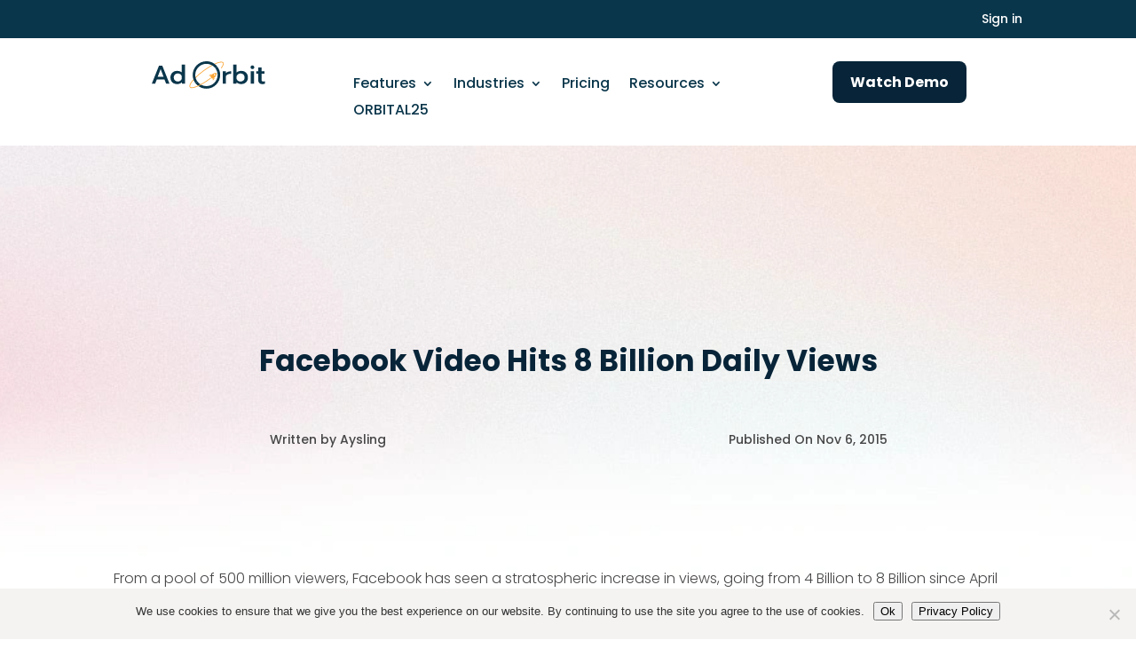

--- FILE ---
content_type: text/html; charset=UTF-8
request_url: https://www.adorbit.com/blog/facebook-video-hits-8-billion-daily-views/
body_size: 16937
content:
<!DOCTYPE html>
<html dir="ltr" lang="en-US" prefix="og: https://ogp.me/ns#">
<head>
	<meta charset="UTF-8" />
<meta http-equiv="X-UA-Compatible" content="IE=edge">
	<link rel="pingback" href="https://www.adorbit.com/xmlrpc.php" />

	<script type="text/javascript">
		document.documentElement.className = 'js';
	</script>
	
	<title>Facebook Video Hits 8 Billion Daily Views | Ad Orbit</title>
<link rel="preconnect" href="https://fonts.gstatic.com" crossorigin /><style id="et-divi-open-sans-inline-css">/* Original: https://fonts.googleapis.com/css?family=Open+Sans:300italic,400italic,600italic,700italic,800italic,400,300,600,700,800&#038;subset=cyrillic,cyrillic-ext,greek,greek-ext,latin,latin-ext,vietnamese&#038;display=swap *//* User Agent: Mozilla/5.0 (Unknown; Linux x86_64) AppleWebKit/538.1 (KHTML, like Gecko) Safari/538.1 Daum/4.1 */@font-face {font-family: 'Open Sans';font-style: italic;font-weight: 300;font-stretch: normal;font-display: swap;src: url(https://fonts.gstatic.com/s/opensans/v44/memQYaGs126MiZpBA-UFUIcVXSCEkx2cmqvXlWq8tWZ0Pw86hd0Rk5hkaVc.ttf) format('truetype');}@font-face {font-family: 'Open Sans';font-style: italic;font-weight: 400;font-stretch: normal;font-display: swap;src: url(https://fonts.gstatic.com/s/opensans/v44/memQYaGs126MiZpBA-UFUIcVXSCEkx2cmqvXlWq8tWZ0Pw86hd0Rk8ZkaVc.ttf) format('truetype');}@font-face {font-family: 'Open Sans';font-style: italic;font-weight: 600;font-stretch: normal;font-display: swap;src: url(https://fonts.gstatic.com/s/opensans/v44/memQYaGs126MiZpBA-UFUIcVXSCEkx2cmqvXlWq8tWZ0Pw86hd0RkxhjaVc.ttf) format('truetype');}@font-face {font-family: 'Open Sans';font-style: italic;font-weight: 700;font-stretch: normal;font-display: swap;src: url(https://fonts.gstatic.com/s/opensans/v44/memQYaGs126MiZpBA-UFUIcVXSCEkx2cmqvXlWq8tWZ0Pw86hd0RkyFjaVc.ttf) format('truetype');}@font-face {font-family: 'Open Sans';font-style: italic;font-weight: 800;font-stretch: normal;font-display: swap;src: url(https://fonts.gstatic.com/s/opensans/v44/memQYaGs126MiZpBA-UFUIcVXSCEkx2cmqvXlWq8tWZ0Pw86hd0Rk0ZjaVc.ttf) format('truetype');}@font-face {font-family: 'Open Sans';font-style: normal;font-weight: 300;font-stretch: normal;font-display: swap;src: url(https://fonts.gstatic.com/s/opensans/v44/memSYaGs126MiZpBA-UvWbX2vVnXBbObj2OVZyOOSr4dVJWUgsiH0C4n.ttf) format('truetype');}@font-face {font-family: 'Open Sans';font-style: normal;font-weight: 400;font-stretch: normal;font-display: swap;src: url(https://fonts.gstatic.com/s/opensans/v44/memSYaGs126MiZpBA-UvWbX2vVnXBbObj2OVZyOOSr4dVJWUgsjZ0C4n.ttf) format('truetype');}@font-face {font-family: 'Open Sans';font-style: normal;font-weight: 600;font-stretch: normal;font-display: swap;src: url(https://fonts.gstatic.com/s/opensans/v44/memSYaGs126MiZpBA-UvWbX2vVnXBbObj2OVZyOOSr4dVJWUgsgH1y4n.ttf) format('truetype');}@font-face {font-family: 'Open Sans';font-style: normal;font-weight: 700;font-stretch: normal;font-display: swap;src: url(https://fonts.gstatic.com/s/opensans/v44/memSYaGs126MiZpBA-UvWbX2vVnXBbObj2OVZyOOSr4dVJWUgsg-1y4n.ttf) format('truetype');}@font-face {font-family: 'Open Sans';font-style: normal;font-weight: 800;font-stretch: normal;font-display: swap;src: url(https://fonts.gstatic.com/s/opensans/v44/memSYaGs126MiZpBA-UvWbX2vVnXBbObj2OVZyOOSr4dVJWUgshZ1y4n.ttf) format('truetype');}/* User Agent: Mozilla/5.0 (Windows NT 6.1; WOW64; rv:27.0) Gecko/20100101 Firefox/27.0 */@font-face {font-family: 'Open Sans';font-style: italic;font-weight: 300;font-stretch: normal;font-display: swap;src: url(https://fonts.gstatic.com/l/font?kit=memQYaGs126MiZpBA-UFUIcVXSCEkx2cmqvXlWq8tWZ0Pw86hd0Rk5hkaVQ&skey=743457fe2cc29280&v=v44) format('woff');}@font-face {font-family: 'Open Sans';font-style: italic;font-weight: 400;font-stretch: normal;font-display: swap;src: url(https://fonts.gstatic.com/l/font?kit=memQYaGs126MiZpBA-UFUIcVXSCEkx2cmqvXlWq8tWZ0Pw86hd0Rk8ZkaVQ&skey=743457fe2cc29280&v=v44) format('woff');}@font-face {font-family: 'Open Sans';font-style: italic;font-weight: 600;font-stretch: normal;font-display: swap;src: url(https://fonts.gstatic.com/l/font?kit=memQYaGs126MiZpBA-UFUIcVXSCEkx2cmqvXlWq8tWZ0Pw86hd0RkxhjaVQ&skey=743457fe2cc29280&v=v44) format('woff');}@font-face {font-family: 'Open Sans';font-style: italic;font-weight: 700;font-stretch: normal;font-display: swap;src: url(https://fonts.gstatic.com/l/font?kit=memQYaGs126MiZpBA-UFUIcVXSCEkx2cmqvXlWq8tWZ0Pw86hd0RkyFjaVQ&skey=743457fe2cc29280&v=v44) format('woff');}@font-face {font-family: 'Open Sans';font-style: italic;font-weight: 800;font-stretch: normal;font-display: swap;src: url(https://fonts.gstatic.com/l/font?kit=memQYaGs126MiZpBA-UFUIcVXSCEkx2cmqvXlWq8tWZ0Pw86hd0Rk0ZjaVQ&skey=743457fe2cc29280&v=v44) format('woff');}@font-face {font-family: 'Open Sans';font-style: normal;font-weight: 300;font-stretch: normal;font-display: swap;src: url(https://fonts.gstatic.com/l/font?kit=memSYaGs126MiZpBA-UvWbX2vVnXBbObj2OVZyOOSr4dVJWUgsiH0C4k&skey=62c1cbfccc78b4b2&v=v44) format('woff');}@font-face {font-family: 'Open Sans';font-style: normal;font-weight: 400;font-stretch: normal;font-display: swap;src: url(https://fonts.gstatic.com/l/font?kit=memSYaGs126MiZpBA-UvWbX2vVnXBbObj2OVZyOOSr4dVJWUgsjZ0C4k&skey=62c1cbfccc78b4b2&v=v44) format('woff');}@font-face {font-family: 'Open Sans';font-style: normal;font-weight: 600;font-stretch: normal;font-display: swap;src: url(https://fonts.gstatic.com/l/font?kit=memSYaGs126MiZpBA-UvWbX2vVnXBbObj2OVZyOOSr4dVJWUgsgH1y4k&skey=62c1cbfccc78b4b2&v=v44) format('woff');}@font-face {font-family: 'Open Sans';font-style: normal;font-weight: 700;font-stretch: normal;font-display: swap;src: url(https://fonts.gstatic.com/l/font?kit=memSYaGs126MiZpBA-UvWbX2vVnXBbObj2OVZyOOSr4dVJWUgsg-1y4k&skey=62c1cbfccc78b4b2&v=v44) format('woff');}@font-face {font-family: 'Open Sans';font-style: normal;font-weight: 800;font-stretch: normal;font-display: swap;src: url(https://fonts.gstatic.com/l/font?kit=memSYaGs126MiZpBA-UvWbX2vVnXBbObj2OVZyOOSr4dVJWUgshZ1y4k&skey=62c1cbfccc78b4b2&v=v44) format('woff');}/* User Agent: Mozilla/5.0 (Windows NT 6.3; rv:39.0) Gecko/20100101 Firefox/39.0 */@font-face {font-family: 'Open Sans';font-style: italic;font-weight: 300;font-stretch: normal;font-display: swap;src: url(https://fonts.gstatic.com/s/opensans/v44/memQYaGs126MiZpBA-UFUIcVXSCEkx2cmqvXlWq8tWZ0Pw86hd0Rk5hkaVI.woff2) format('woff2');}@font-face {font-family: 'Open Sans';font-style: italic;font-weight: 400;font-stretch: normal;font-display: swap;src: url(https://fonts.gstatic.com/s/opensans/v44/memQYaGs126MiZpBA-UFUIcVXSCEkx2cmqvXlWq8tWZ0Pw86hd0Rk8ZkaVI.woff2) format('woff2');}@font-face {font-family: 'Open Sans';font-style: italic;font-weight: 600;font-stretch: normal;font-display: swap;src: url(https://fonts.gstatic.com/s/opensans/v44/memQYaGs126MiZpBA-UFUIcVXSCEkx2cmqvXlWq8tWZ0Pw86hd0RkxhjaVI.woff2) format('woff2');}@font-face {font-family: 'Open Sans';font-style: italic;font-weight: 700;font-stretch: normal;font-display: swap;src: url(https://fonts.gstatic.com/s/opensans/v44/memQYaGs126MiZpBA-UFUIcVXSCEkx2cmqvXlWq8tWZ0Pw86hd0RkyFjaVI.woff2) format('woff2');}@font-face {font-family: 'Open Sans';font-style: italic;font-weight: 800;font-stretch: normal;font-display: swap;src: url(https://fonts.gstatic.com/s/opensans/v44/memQYaGs126MiZpBA-UFUIcVXSCEkx2cmqvXlWq8tWZ0Pw86hd0Rk0ZjaVI.woff2) format('woff2');}@font-face {font-family: 'Open Sans';font-style: normal;font-weight: 300;font-stretch: normal;font-display: swap;src: url(https://fonts.gstatic.com/s/opensans/v44/memSYaGs126MiZpBA-UvWbX2vVnXBbObj2OVZyOOSr4dVJWUgsiH0C4i.woff2) format('woff2');}@font-face {font-family: 'Open Sans';font-style: normal;font-weight: 400;font-stretch: normal;font-display: swap;src: url(https://fonts.gstatic.com/s/opensans/v44/memSYaGs126MiZpBA-UvWbX2vVnXBbObj2OVZyOOSr4dVJWUgsjZ0C4i.woff2) format('woff2');}@font-face {font-family: 'Open Sans';font-style: normal;font-weight: 600;font-stretch: normal;font-display: swap;src: url(https://fonts.gstatic.com/s/opensans/v44/memSYaGs126MiZpBA-UvWbX2vVnXBbObj2OVZyOOSr4dVJWUgsgH1y4i.woff2) format('woff2');}@font-face {font-family: 'Open Sans';font-style: normal;font-weight: 700;font-stretch: normal;font-display: swap;src: url(https://fonts.gstatic.com/s/opensans/v44/memSYaGs126MiZpBA-UvWbX2vVnXBbObj2OVZyOOSr4dVJWUgsg-1y4i.woff2) format('woff2');}@font-face {font-family: 'Open Sans';font-style: normal;font-weight: 800;font-stretch: normal;font-display: swap;src: url(https://fonts.gstatic.com/s/opensans/v44/memSYaGs126MiZpBA-UvWbX2vVnXBbObj2OVZyOOSr4dVJWUgshZ1y4i.woff2) format('woff2');}</style><style id="et-builder-googlefonts-cached-inline">/* Original: https://fonts.googleapis.com/css?family=Poppins:100,100italic,200,200italic,300,300italic,regular,italic,500,500italic,600,600italic,700,700italic,800,800italic,900,900italic&#038;subset=devanagari,latin,latin-ext&#038;display=swap *//* User Agent: Mozilla/5.0 (Unknown; Linux x86_64) AppleWebKit/538.1 (KHTML, like Gecko) Safari/538.1 Daum/4.1 */@font-face {font-family: 'Poppins';font-style: italic;font-weight: 100;font-display: swap;src: url(https://fonts.gstatic.com/s/poppins/v24/pxiAyp8kv8JHgFVrJJLmE3tF.ttf) format('truetype');}@font-face {font-family: 'Poppins';font-style: italic;font-weight: 200;font-display: swap;src: url(https://fonts.gstatic.com/s/poppins/v24/pxiDyp8kv8JHgFVrJJLmv1plEA.ttf) format('truetype');}@font-face {font-family: 'Poppins';font-style: italic;font-weight: 300;font-display: swap;src: url(https://fonts.gstatic.com/s/poppins/v24/pxiDyp8kv8JHgFVrJJLm21llEA.ttf) format('truetype');}@font-face {font-family: 'Poppins';font-style: italic;font-weight: 400;font-display: swap;src: url(https://fonts.gstatic.com/s/poppins/v24/pxiGyp8kv8JHgFVrJJLedw.ttf) format('truetype');}@font-face {font-family: 'Poppins';font-style: italic;font-weight: 500;font-display: swap;src: url(https://fonts.gstatic.com/s/poppins/v24/pxiDyp8kv8JHgFVrJJLmg1hlEA.ttf) format('truetype');}@font-face {font-family: 'Poppins';font-style: italic;font-weight: 600;font-display: swap;src: url(https://fonts.gstatic.com/s/poppins/v24/pxiDyp8kv8JHgFVrJJLmr19lEA.ttf) format('truetype');}@font-face {font-family: 'Poppins';font-style: italic;font-weight: 700;font-display: swap;src: url(https://fonts.gstatic.com/s/poppins/v24/pxiDyp8kv8JHgFVrJJLmy15lEA.ttf) format('truetype');}@font-face {font-family: 'Poppins';font-style: italic;font-weight: 800;font-display: swap;src: url(https://fonts.gstatic.com/s/poppins/v24/pxiDyp8kv8JHgFVrJJLm111lEA.ttf) format('truetype');}@font-face {font-family: 'Poppins';font-style: italic;font-weight: 900;font-display: swap;src: url(https://fonts.gstatic.com/s/poppins/v24/pxiDyp8kv8JHgFVrJJLm81xlEA.ttf) format('truetype');}@font-face {font-family: 'Poppins';font-style: normal;font-weight: 100;font-display: swap;src: url(https://fonts.gstatic.com/s/poppins/v24/pxiGyp8kv8JHgFVrLPTedw.ttf) format('truetype');}@font-face {font-family: 'Poppins';font-style: normal;font-weight: 200;font-display: swap;src: url(https://fonts.gstatic.com/s/poppins/v24/pxiByp8kv8JHgFVrLFj_V1s.ttf) format('truetype');}@font-face {font-family: 'Poppins';font-style: normal;font-weight: 300;font-display: swap;src: url(https://fonts.gstatic.com/s/poppins/v24/pxiByp8kv8JHgFVrLDz8V1s.ttf) format('truetype');}@font-face {font-family: 'Poppins';font-style: normal;font-weight: 400;font-display: swap;src: url(https://fonts.gstatic.com/s/poppins/v24/pxiEyp8kv8JHgFVrFJA.ttf) format('truetype');}@font-face {font-family: 'Poppins';font-style: normal;font-weight: 500;font-display: swap;src: url(https://fonts.gstatic.com/s/poppins/v24/pxiByp8kv8JHgFVrLGT9V1s.ttf) format('truetype');}@font-face {font-family: 'Poppins';font-style: normal;font-weight: 600;font-display: swap;src: url(https://fonts.gstatic.com/s/poppins/v24/pxiByp8kv8JHgFVrLEj6V1s.ttf) format('truetype');}@font-face {font-family: 'Poppins';font-style: normal;font-weight: 700;font-display: swap;src: url(https://fonts.gstatic.com/s/poppins/v24/pxiByp8kv8JHgFVrLCz7V1s.ttf) format('truetype');}@font-face {font-family: 'Poppins';font-style: normal;font-weight: 800;font-display: swap;src: url(https://fonts.gstatic.com/s/poppins/v24/pxiByp8kv8JHgFVrLDD4V1s.ttf) format('truetype');}@font-face {font-family: 'Poppins';font-style: normal;font-weight: 900;font-display: swap;src: url(https://fonts.gstatic.com/s/poppins/v24/pxiByp8kv8JHgFVrLBT5V1s.ttf) format('truetype');}/* User Agent: Mozilla/5.0 (Windows NT 6.1; WOW64; rv:27.0) Gecko/20100101 Firefox/27.0 */@font-face {font-family: 'Poppins';font-style: italic;font-weight: 100;font-display: swap;src: url(https://fonts.gstatic.com/l/font?kit=pxiAyp8kv8JHgFVrJJLmE3tG&skey=14913f5d70e4915e&v=v24) format('woff');}@font-face {font-family: 'Poppins';font-style: italic;font-weight: 200;font-display: swap;src: url(https://fonts.gstatic.com/l/font?kit=pxiDyp8kv8JHgFVrJJLmv1plEw&skey=e6f64e60fb8d9268&v=v24) format('woff');}@font-face {font-family: 'Poppins';font-style: italic;font-weight: 300;font-display: swap;src: url(https://fonts.gstatic.com/l/font?kit=pxiDyp8kv8JHgFVrJJLm21llEw&skey=b60188e8ecc47dee&v=v24) format('woff');}@font-face {font-family: 'Poppins';font-style: italic;font-weight: 400;font-display: swap;src: url(https://fonts.gstatic.com/l/font?kit=pxiGyp8kv8JHgFVrJJLedA&skey=f21d6e783fa43c88&v=v24) format('woff');}@font-face {font-family: 'Poppins';font-style: italic;font-weight: 500;font-display: swap;src: url(https://fonts.gstatic.com/l/font?kit=pxiDyp8kv8JHgFVrJJLmg1hlEw&skey=b0aa19767d34da85&v=v24) format('woff');}@font-face {font-family: 'Poppins';font-style: italic;font-weight: 600;font-display: swap;src: url(https://fonts.gstatic.com/l/font?kit=pxiDyp8kv8JHgFVrJJLmr19lEw&skey=7fbc556774b13ef0&v=v24) format('woff');}@font-face {font-family: 'Poppins';font-style: italic;font-weight: 700;font-display: swap;src: url(https://fonts.gstatic.com/l/font?kit=pxiDyp8kv8JHgFVrJJLmy15lEw&skey=29c3bd833a54ba8c&v=v24) format('woff');}@font-face {font-family: 'Poppins';font-style: italic;font-weight: 800;font-display: swap;src: url(https://fonts.gstatic.com/l/font?kit=pxiDyp8kv8JHgFVrJJLm111lEw&skey=6ea139488603f28c&v=v24) format('woff');}@font-face {font-family: 'Poppins';font-style: italic;font-weight: 900;font-display: swap;src: url(https://fonts.gstatic.com/l/font?kit=pxiDyp8kv8JHgFVrJJLm81xlEw&skey=846b48b4eada095a&v=v24) format('woff');}@font-face {font-family: 'Poppins';font-style: normal;font-weight: 100;font-display: swap;src: url(https://fonts.gstatic.com/l/font?kit=pxiGyp8kv8JHgFVrLPTedA&skey=57be0781cfb72ecd&v=v24) format('woff');}@font-face {font-family: 'Poppins';font-style: normal;font-weight: 200;font-display: swap;src: url(https://fonts.gstatic.com/l/font?kit=pxiByp8kv8JHgFVrLFj_V1g&skey=1bdc08fe61c3cc9e&v=v24) format('woff');}@font-face {font-family: 'Poppins';font-style: normal;font-weight: 300;font-display: swap;src: url(https://fonts.gstatic.com/l/font?kit=pxiByp8kv8JHgFVrLDz8V1g&skey=4aabc5055a39e031&v=v24) format('woff');}@font-face {font-family: 'Poppins';font-style: normal;font-weight: 400;font-display: swap;src: url(https://fonts.gstatic.com/l/font?kit=pxiEyp8kv8JHgFVrFJM&skey=87759fb096548f6d&v=v24) format('woff');}@font-face {font-family: 'Poppins';font-style: normal;font-weight: 500;font-display: swap;src: url(https://fonts.gstatic.com/l/font?kit=pxiByp8kv8JHgFVrLGT9V1g&skey=d4526a9b64c21b87&v=v24) format('woff');}@font-face {font-family: 'Poppins';font-style: normal;font-weight: 600;font-display: swap;src: url(https://fonts.gstatic.com/l/font?kit=pxiByp8kv8JHgFVrLEj6V1g&skey=ce7ef9d62ca89319&v=v24) format('woff');}@font-face {font-family: 'Poppins';font-style: normal;font-weight: 700;font-display: swap;src: url(https://fonts.gstatic.com/l/font?kit=pxiByp8kv8JHgFVrLCz7V1g&skey=cea76fe63715a67a&v=v24) format('woff');}@font-face {font-family: 'Poppins';font-style: normal;font-weight: 800;font-display: swap;src: url(https://fonts.gstatic.com/l/font?kit=pxiByp8kv8JHgFVrLDD4V1g&skey=f01e006f58df81ac&v=v24) format('woff');}@font-face {font-family: 'Poppins';font-style: normal;font-weight: 900;font-display: swap;src: url(https://fonts.gstatic.com/l/font?kit=pxiByp8kv8JHgFVrLBT5V1g&skey=6c361c40a830b323&v=v24) format('woff');}/* User Agent: Mozilla/5.0 (Windows NT 6.3; rv:39.0) Gecko/20100101 Firefox/39.0 */@font-face {font-family: 'Poppins';font-style: italic;font-weight: 100;font-display: swap;src: url(https://fonts.gstatic.com/s/poppins/v24/pxiAyp8kv8JHgFVrJJLmE3tA.woff2) format('woff2');}@font-face {font-family: 'Poppins';font-style: italic;font-weight: 200;font-display: swap;src: url(https://fonts.gstatic.com/s/poppins/v24/pxiDyp8kv8JHgFVrJJLmv1plFQ.woff2) format('woff2');}@font-face {font-family: 'Poppins';font-style: italic;font-weight: 300;font-display: swap;src: url(https://fonts.gstatic.com/s/poppins/v24/pxiDyp8kv8JHgFVrJJLm21llFQ.woff2) format('woff2');}@font-face {font-family: 'Poppins';font-style: italic;font-weight: 400;font-display: swap;src: url(https://fonts.gstatic.com/s/poppins/v24/pxiGyp8kv8JHgFVrJJLecg.woff2) format('woff2');}@font-face {font-family: 'Poppins';font-style: italic;font-weight: 500;font-display: swap;src: url(https://fonts.gstatic.com/s/poppins/v24/pxiDyp8kv8JHgFVrJJLmg1hlFQ.woff2) format('woff2');}@font-face {font-family: 'Poppins';font-style: italic;font-weight: 600;font-display: swap;src: url(https://fonts.gstatic.com/s/poppins/v24/pxiDyp8kv8JHgFVrJJLmr19lFQ.woff2) format('woff2');}@font-face {font-family: 'Poppins';font-style: italic;font-weight: 700;font-display: swap;src: url(https://fonts.gstatic.com/s/poppins/v24/pxiDyp8kv8JHgFVrJJLmy15lFQ.woff2) format('woff2');}@font-face {font-family: 'Poppins';font-style: italic;font-weight: 800;font-display: swap;src: url(https://fonts.gstatic.com/s/poppins/v24/pxiDyp8kv8JHgFVrJJLm111lFQ.woff2) format('woff2');}@font-face {font-family: 'Poppins';font-style: italic;font-weight: 900;font-display: swap;src: url(https://fonts.gstatic.com/s/poppins/v24/pxiDyp8kv8JHgFVrJJLm81xlFQ.woff2) format('woff2');}@font-face {font-family: 'Poppins';font-style: normal;font-weight: 100;font-display: swap;src: url(https://fonts.gstatic.com/s/poppins/v24/pxiGyp8kv8JHgFVrLPTecg.woff2) format('woff2');}@font-face {font-family: 'Poppins';font-style: normal;font-weight: 200;font-display: swap;src: url(https://fonts.gstatic.com/s/poppins/v24/pxiByp8kv8JHgFVrLFj_V14.woff2) format('woff2');}@font-face {font-family: 'Poppins';font-style: normal;font-weight: 300;font-display: swap;src: url(https://fonts.gstatic.com/s/poppins/v24/pxiByp8kv8JHgFVrLDz8V14.woff2) format('woff2');}@font-face {font-family: 'Poppins';font-style: normal;font-weight: 400;font-display: swap;src: url(https://fonts.gstatic.com/s/poppins/v24/pxiEyp8kv8JHgFVrFJU.woff2) format('woff2');}@font-face {font-family: 'Poppins';font-style: normal;font-weight: 500;font-display: swap;src: url(https://fonts.gstatic.com/s/poppins/v24/pxiByp8kv8JHgFVrLGT9V14.woff2) format('woff2');}@font-face {font-family: 'Poppins';font-style: normal;font-weight: 600;font-display: swap;src: url(https://fonts.gstatic.com/s/poppins/v24/pxiByp8kv8JHgFVrLEj6V14.woff2) format('woff2');}@font-face {font-family: 'Poppins';font-style: normal;font-weight: 700;font-display: swap;src: url(https://fonts.gstatic.com/s/poppins/v24/pxiByp8kv8JHgFVrLCz7V14.woff2) format('woff2');}@font-face {font-family: 'Poppins';font-style: normal;font-weight: 800;font-display: swap;src: url(https://fonts.gstatic.com/s/poppins/v24/pxiByp8kv8JHgFVrLDD4V14.woff2) format('woff2');}@font-face {font-family: 'Poppins';font-style: normal;font-weight: 900;font-display: swap;src: url(https://fonts.gstatic.com/s/poppins/v24/pxiByp8kv8JHgFVrLBT5V14.woff2) format('woff2');}</style>
		<!-- All in One SEO 4.8.7 - aioseo.com -->
	<meta name="robots" content="max-image-preview:large" />
	<meta name="author" content="Aysling"/>
	<link rel="canonical" href="https://www.adorbit.com/blog/facebook-video-hits-8-billion-daily-views/" />
	<meta name="generator" content="All in One SEO (AIOSEO) 4.8.7" />
		<meta property="og:locale" content="en_US" />
		<meta property="og:site_name" content="Ad Orbit | All-In-One Ad Revenue Platform" />
		<meta property="og:type" content="article" />
		<meta property="og:title" content="Facebook Video Hits 8 Billion Daily Views | Ad Orbit" />
		<meta property="og:url" content="https://www.adorbit.com/blog/facebook-video-hits-8-billion-daily-views/" />
		<meta property="article:published_time" content="2015-11-06T15:05:09+00:00" />
		<meta property="article:modified_time" content="2015-11-06T15:05:09+00:00" />
		<meta name="twitter:card" content="summary" />
		<meta name="twitter:title" content="Facebook Video Hits 8 Billion Daily Views | Ad Orbit" />
		<script type="application/ld+json" class="aioseo-schema">
			{"@context":"https:\/\/schema.org","@graph":[{"@type":"Article","@id":"https:\/\/www.adorbit.com\/blog\/facebook-video-hits-8-billion-daily-views\/#article","name":"Facebook Video Hits 8 Billion Daily Views | Ad Orbit","headline":"Facebook Video Hits 8 Billion Daily Views","author":{"@id":"https:\/\/www.adorbit.com\/author\/aysling\/#author"},"publisher":{"@id":"https:\/\/www.adorbit.com\/#organization"},"datePublished":"2015-11-06T15:05:09+00:00","dateModified":"2015-11-06T15:05:09+00:00","inLanguage":"en-US","mainEntityOfPage":{"@id":"https:\/\/www.adorbit.com\/blog\/facebook-video-hits-8-billion-daily-views\/#webpage"},"isPartOf":{"@id":"https:\/\/www.adorbit.com\/blog\/facebook-video-hits-8-billion-daily-views\/#webpage"},"articleSection":"Blog, Facebook, video"},{"@type":"BreadcrumbList","@id":"https:\/\/www.adorbit.com\/blog\/facebook-video-hits-8-billion-daily-views\/#breadcrumblist","itemListElement":[{"@type":"ListItem","@id":"https:\/\/www.adorbit.com#listItem","position":1,"name":"Home","item":"https:\/\/www.adorbit.com","nextItem":{"@type":"ListItem","@id":"https:\/\/www.adorbit.com\/category\/blog\/#listItem","name":"Blog"}},{"@type":"ListItem","@id":"https:\/\/www.adorbit.com\/category\/blog\/#listItem","position":2,"name":"Blog","item":"https:\/\/www.adorbit.com\/category\/blog\/","nextItem":{"@type":"ListItem","@id":"https:\/\/www.adorbit.com\/blog\/facebook-video-hits-8-billion-daily-views\/#listItem","name":"Facebook Video Hits 8 Billion Daily Views"},"previousItem":{"@type":"ListItem","@id":"https:\/\/www.adorbit.com#listItem","name":"Home"}},{"@type":"ListItem","@id":"https:\/\/www.adorbit.com\/blog\/facebook-video-hits-8-billion-daily-views\/#listItem","position":3,"name":"Facebook Video Hits 8 Billion Daily Views","previousItem":{"@type":"ListItem","@id":"https:\/\/www.adorbit.com\/category\/blog\/#listItem","name":"Blog"}}]},{"@type":"Organization","@id":"https:\/\/www.adorbit.com\/#organization","name":"Ad Orbit","description":"All-In-One Ad Revenue Platform","url":"https:\/\/www.adorbit.com\/"},{"@type":"Person","@id":"https:\/\/www.adorbit.com\/author\/aysling\/#author","url":"https:\/\/www.adorbit.com\/author\/aysling\/","name":"Aysling","image":{"@type":"ImageObject","@id":"https:\/\/www.adorbit.com\/blog\/facebook-video-hits-8-billion-daily-views\/#authorImage","url":"https:\/\/secure.gravatar.com\/avatar\/9c8ec6d807ebe614fcf811e4c94f4f3bceb7fae84e454d0fd438b3cdc4deb5e1?s=96&d=mm&r=g","width":96,"height":96,"caption":"Aysling"}},{"@type":"WebPage","@id":"https:\/\/www.adorbit.com\/blog\/facebook-video-hits-8-billion-daily-views\/#webpage","url":"https:\/\/www.adorbit.com\/blog\/facebook-video-hits-8-billion-daily-views\/","name":"Facebook Video Hits 8 Billion Daily Views | Ad Orbit","inLanguage":"en-US","isPartOf":{"@id":"https:\/\/www.adorbit.com\/#website"},"breadcrumb":{"@id":"https:\/\/www.adorbit.com\/blog\/facebook-video-hits-8-billion-daily-views\/#breadcrumblist"},"author":{"@id":"https:\/\/www.adorbit.com\/author\/aysling\/#author"},"creator":{"@id":"https:\/\/www.adorbit.com\/author\/aysling\/#author"},"datePublished":"2015-11-06T15:05:09+00:00","dateModified":"2015-11-06T15:05:09+00:00"},{"@type":"WebSite","@id":"https:\/\/www.adorbit.com\/#website","url":"https:\/\/www.adorbit.com\/","name":"Ad Orbit","description":"All-In-One Ad Revenue Platform","inLanguage":"en-US","publisher":{"@id":"https:\/\/www.adorbit.com\/#organization"}}]}
		</script>
		<!-- All in One SEO -->

<script type="text/javascript">
			let jqueryParams=[],jQuery=function(r){return jqueryParams=[...jqueryParams,r],jQuery},$=function(r){return jqueryParams=[...jqueryParams,r],$};window.jQuery=jQuery,window.$=jQuery;let customHeadScripts=!1;jQuery.fn=jQuery.prototype={},$.fn=jQuery.prototype={},jQuery.noConflict=function(r){if(window.jQuery)return jQuery=window.jQuery,$=window.jQuery,customHeadScripts=!0,jQuery.noConflict},jQuery.ready=function(r){jqueryParams=[...jqueryParams,r]},$.ready=function(r){jqueryParams=[...jqueryParams,r]},jQuery.load=function(r){jqueryParams=[...jqueryParams,r]},$.load=function(r){jqueryParams=[...jqueryParams,r]},jQuery.fn.ready=function(r){jqueryParams=[...jqueryParams,r]},$.fn.ready=function(r){jqueryParams=[...jqueryParams,r]};</script><link rel='dns-prefetch' href='//js.hs-scripts.com' />
<link rel="alternate" type="application/rss+xml" title="Ad Orbit &raquo; Feed" href="https://www.adorbit.com/feed/" />
<link rel="alternate" type="application/rss+xml" title="Ad Orbit &raquo; Comments Feed" href="https://www.adorbit.com/comments/feed/" />
<link rel="alternate" type="application/rss+xml" title="Ad Orbit &raquo; Facebook Video Hits 8 Billion Daily Views Comments Feed" href="https://www.adorbit.com/blog/facebook-video-hits-8-billion-daily-views/feed/" />
<meta content="Divi Child v.1.0.0" name="generator"/><link rel='stylesheet' id='wp-block-library-css' href='https://www.adorbit.com/wp-includes/css/dist/block-library/style.min.css?ver=6.8.2' type='text/css' media='all' />
<style id='wp-block-library-theme-inline-css' type='text/css'>
.wp-block-audio :where(figcaption){color:#555;font-size:13px;text-align:center}.is-dark-theme .wp-block-audio :where(figcaption){color:#ffffffa6}.wp-block-audio{margin:0 0 1em}.wp-block-code{border:1px solid #ccc;border-radius:4px;font-family:Menlo,Consolas,monaco,monospace;padding:.8em 1em}.wp-block-embed :where(figcaption){color:#555;font-size:13px;text-align:center}.is-dark-theme .wp-block-embed :where(figcaption){color:#ffffffa6}.wp-block-embed{margin:0 0 1em}.blocks-gallery-caption{color:#555;font-size:13px;text-align:center}.is-dark-theme .blocks-gallery-caption{color:#ffffffa6}:root :where(.wp-block-image figcaption){color:#555;font-size:13px;text-align:center}.is-dark-theme :root :where(.wp-block-image figcaption){color:#ffffffa6}.wp-block-image{margin:0 0 1em}.wp-block-pullquote{border-bottom:4px solid;border-top:4px solid;color:currentColor;margin-bottom:1.75em}.wp-block-pullquote cite,.wp-block-pullquote footer,.wp-block-pullquote__citation{color:currentColor;font-size:.8125em;font-style:normal;text-transform:uppercase}.wp-block-quote{border-left:.25em solid;margin:0 0 1.75em;padding-left:1em}.wp-block-quote cite,.wp-block-quote footer{color:currentColor;font-size:.8125em;font-style:normal;position:relative}.wp-block-quote:where(.has-text-align-right){border-left:none;border-right:.25em solid;padding-left:0;padding-right:1em}.wp-block-quote:where(.has-text-align-center){border:none;padding-left:0}.wp-block-quote.is-large,.wp-block-quote.is-style-large,.wp-block-quote:where(.is-style-plain){border:none}.wp-block-search .wp-block-search__label{font-weight:700}.wp-block-search__button{border:1px solid #ccc;padding:.375em .625em}:where(.wp-block-group.has-background){padding:1.25em 2.375em}.wp-block-separator.has-css-opacity{opacity:.4}.wp-block-separator{border:none;border-bottom:2px solid;margin-left:auto;margin-right:auto}.wp-block-separator.has-alpha-channel-opacity{opacity:1}.wp-block-separator:not(.is-style-wide):not(.is-style-dots){width:100px}.wp-block-separator.has-background:not(.is-style-dots){border-bottom:none;height:1px}.wp-block-separator.has-background:not(.is-style-wide):not(.is-style-dots){height:2px}.wp-block-table{margin:0 0 1em}.wp-block-table td,.wp-block-table th{word-break:normal}.wp-block-table :where(figcaption){color:#555;font-size:13px;text-align:center}.is-dark-theme .wp-block-table :where(figcaption){color:#ffffffa6}.wp-block-video :where(figcaption){color:#555;font-size:13px;text-align:center}.is-dark-theme .wp-block-video :where(figcaption){color:#ffffffa6}.wp-block-video{margin:0 0 1em}:root :where(.wp-block-template-part.has-background){margin-bottom:0;margin-top:0;padding:1.25em 2.375em}
</style>
<style id='global-styles-inline-css' type='text/css'>
:root{--wp--preset--aspect-ratio--square: 1;--wp--preset--aspect-ratio--4-3: 4/3;--wp--preset--aspect-ratio--3-4: 3/4;--wp--preset--aspect-ratio--3-2: 3/2;--wp--preset--aspect-ratio--2-3: 2/3;--wp--preset--aspect-ratio--16-9: 16/9;--wp--preset--aspect-ratio--9-16: 9/16;--wp--preset--color--black: #000000;--wp--preset--color--cyan-bluish-gray: #abb8c3;--wp--preset--color--white: #ffffff;--wp--preset--color--pale-pink: #f78da7;--wp--preset--color--vivid-red: #cf2e2e;--wp--preset--color--luminous-vivid-orange: #ff6900;--wp--preset--color--luminous-vivid-amber: #fcb900;--wp--preset--color--light-green-cyan: #7bdcb5;--wp--preset--color--vivid-green-cyan: #00d084;--wp--preset--color--pale-cyan-blue: #8ed1fc;--wp--preset--color--vivid-cyan-blue: #0693e3;--wp--preset--color--vivid-purple: #9b51e0;--wp--preset--gradient--vivid-cyan-blue-to-vivid-purple: linear-gradient(135deg,rgba(6,147,227,1) 0%,rgb(155,81,224) 100%);--wp--preset--gradient--light-green-cyan-to-vivid-green-cyan: linear-gradient(135deg,rgb(122,220,180) 0%,rgb(0,208,130) 100%);--wp--preset--gradient--luminous-vivid-amber-to-luminous-vivid-orange: linear-gradient(135deg,rgba(252,185,0,1) 0%,rgba(255,105,0,1) 100%);--wp--preset--gradient--luminous-vivid-orange-to-vivid-red: linear-gradient(135deg,rgba(255,105,0,1) 0%,rgb(207,46,46) 100%);--wp--preset--gradient--very-light-gray-to-cyan-bluish-gray: linear-gradient(135deg,rgb(238,238,238) 0%,rgb(169,184,195) 100%);--wp--preset--gradient--cool-to-warm-spectrum: linear-gradient(135deg,rgb(74,234,220) 0%,rgb(151,120,209) 20%,rgb(207,42,186) 40%,rgb(238,44,130) 60%,rgb(251,105,98) 80%,rgb(254,248,76) 100%);--wp--preset--gradient--blush-light-purple: linear-gradient(135deg,rgb(255,206,236) 0%,rgb(152,150,240) 100%);--wp--preset--gradient--blush-bordeaux: linear-gradient(135deg,rgb(254,205,165) 0%,rgb(254,45,45) 50%,rgb(107,0,62) 100%);--wp--preset--gradient--luminous-dusk: linear-gradient(135deg,rgb(255,203,112) 0%,rgb(199,81,192) 50%,rgb(65,88,208) 100%);--wp--preset--gradient--pale-ocean: linear-gradient(135deg,rgb(255,245,203) 0%,rgb(182,227,212) 50%,rgb(51,167,181) 100%);--wp--preset--gradient--electric-grass: linear-gradient(135deg,rgb(202,248,128) 0%,rgb(113,206,126) 100%);--wp--preset--gradient--midnight: linear-gradient(135deg,rgb(2,3,129) 0%,rgb(40,116,252) 100%);--wp--preset--font-size--small: 13px;--wp--preset--font-size--medium: 20px;--wp--preset--font-size--large: 36px;--wp--preset--font-size--x-large: 42px;--wp--preset--spacing--20: 0.44rem;--wp--preset--spacing--30: 0.67rem;--wp--preset--spacing--40: 1rem;--wp--preset--spacing--50: 1.5rem;--wp--preset--spacing--60: 2.25rem;--wp--preset--spacing--70: 3.38rem;--wp--preset--spacing--80: 5.06rem;--wp--preset--shadow--natural: 6px 6px 9px rgba(0, 0, 0, 0.2);--wp--preset--shadow--deep: 12px 12px 50px rgba(0, 0, 0, 0.4);--wp--preset--shadow--sharp: 6px 6px 0px rgba(0, 0, 0, 0.2);--wp--preset--shadow--outlined: 6px 6px 0px -3px rgba(255, 255, 255, 1), 6px 6px rgba(0, 0, 0, 1);--wp--preset--shadow--crisp: 6px 6px 0px rgba(0, 0, 0, 1);}:root { --wp--style--global--content-size: 823px;--wp--style--global--wide-size: 1080px; }:where(body) { margin: 0; }.wp-site-blocks > .alignleft { float: left; margin-right: 2em; }.wp-site-blocks > .alignright { float: right; margin-left: 2em; }.wp-site-blocks > .aligncenter { justify-content: center; margin-left: auto; margin-right: auto; }:where(.is-layout-flex){gap: 0.5em;}:where(.is-layout-grid){gap: 0.5em;}.is-layout-flow > .alignleft{float: left;margin-inline-start: 0;margin-inline-end: 2em;}.is-layout-flow > .alignright{float: right;margin-inline-start: 2em;margin-inline-end: 0;}.is-layout-flow > .aligncenter{margin-left: auto !important;margin-right: auto !important;}.is-layout-constrained > .alignleft{float: left;margin-inline-start: 0;margin-inline-end: 2em;}.is-layout-constrained > .alignright{float: right;margin-inline-start: 2em;margin-inline-end: 0;}.is-layout-constrained > .aligncenter{margin-left: auto !important;margin-right: auto !important;}.is-layout-constrained > :where(:not(.alignleft):not(.alignright):not(.alignfull)){max-width: var(--wp--style--global--content-size);margin-left: auto !important;margin-right: auto !important;}.is-layout-constrained > .alignwide{max-width: var(--wp--style--global--wide-size);}body .is-layout-flex{display: flex;}.is-layout-flex{flex-wrap: wrap;align-items: center;}.is-layout-flex > :is(*, div){margin: 0;}body .is-layout-grid{display: grid;}.is-layout-grid > :is(*, div){margin: 0;}body{padding-top: 0px;padding-right: 0px;padding-bottom: 0px;padding-left: 0px;}:root :where(.wp-element-button, .wp-block-button__link){background-color: #32373c;border-width: 0;color: #fff;font-family: inherit;font-size: inherit;line-height: inherit;padding: calc(0.667em + 2px) calc(1.333em + 2px);text-decoration: none;}.has-black-color{color: var(--wp--preset--color--black) !important;}.has-cyan-bluish-gray-color{color: var(--wp--preset--color--cyan-bluish-gray) !important;}.has-white-color{color: var(--wp--preset--color--white) !important;}.has-pale-pink-color{color: var(--wp--preset--color--pale-pink) !important;}.has-vivid-red-color{color: var(--wp--preset--color--vivid-red) !important;}.has-luminous-vivid-orange-color{color: var(--wp--preset--color--luminous-vivid-orange) !important;}.has-luminous-vivid-amber-color{color: var(--wp--preset--color--luminous-vivid-amber) !important;}.has-light-green-cyan-color{color: var(--wp--preset--color--light-green-cyan) !important;}.has-vivid-green-cyan-color{color: var(--wp--preset--color--vivid-green-cyan) !important;}.has-pale-cyan-blue-color{color: var(--wp--preset--color--pale-cyan-blue) !important;}.has-vivid-cyan-blue-color{color: var(--wp--preset--color--vivid-cyan-blue) !important;}.has-vivid-purple-color{color: var(--wp--preset--color--vivid-purple) !important;}.has-black-background-color{background-color: var(--wp--preset--color--black) !important;}.has-cyan-bluish-gray-background-color{background-color: var(--wp--preset--color--cyan-bluish-gray) !important;}.has-white-background-color{background-color: var(--wp--preset--color--white) !important;}.has-pale-pink-background-color{background-color: var(--wp--preset--color--pale-pink) !important;}.has-vivid-red-background-color{background-color: var(--wp--preset--color--vivid-red) !important;}.has-luminous-vivid-orange-background-color{background-color: var(--wp--preset--color--luminous-vivid-orange) !important;}.has-luminous-vivid-amber-background-color{background-color: var(--wp--preset--color--luminous-vivid-amber) !important;}.has-light-green-cyan-background-color{background-color: var(--wp--preset--color--light-green-cyan) !important;}.has-vivid-green-cyan-background-color{background-color: var(--wp--preset--color--vivid-green-cyan) !important;}.has-pale-cyan-blue-background-color{background-color: var(--wp--preset--color--pale-cyan-blue) !important;}.has-vivid-cyan-blue-background-color{background-color: var(--wp--preset--color--vivid-cyan-blue) !important;}.has-vivid-purple-background-color{background-color: var(--wp--preset--color--vivid-purple) !important;}.has-black-border-color{border-color: var(--wp--preset--color--black) !important;}.has-cyan-bluish-gray-border-color{border-color: var(--wp--preset--color--cyan-bluish-gray) !important;}.has-white-border-color{border-color: var(--wp--preset--color--white) !important;}.has-pale-pink-border-color{border-color: var(--wp--preset--color--pale-pink) !important;}.has-vivid-red-border-color{border-color: var(--wp--preset--color--vivid-red) !important;}.has-luminous-vivid-orange-border-color{border-color: var(--wp--preset--color--luminous-vivid-orange) !important;}.has-luminous-vivid-amber-border-color{border-color: var(--wp--preset--color--luminous-vivid-amber) !important;}.has-light-green-cyan-border-color{border-color: var(--wp--preset--color--light-green-cyan) !important;}.has-vivid-green-cyan-border-color{border-color: var(--wp--preset--color--vivid-green-cyan) !important;}.has-pale-cyan-blue-border-color{border-color: var(--wp--preset--color--pale-cyan-blue) !important;}.has-vivid-cyan-blue-border-color{border-color: var(--wp--preset--color--vivid-cyan-blue) !important;}.has-vivid-purple-border-color{border-color: var(--wp--preset--color--vivid-purple) !important;}.has-vivid-cyan-blue-to-vivid-purple-gradient-background{background: var(--wp--preset--gradient--vivid-cyan-blue-to-vivid-purple) !important;}.has-light-green-cyan-to-vivid-green-cyan-gradient-background{background: var(--wp--preset--gradient--light-green-cyan-to-vivid-green-cyan) !important;}.has-luminous-vivid-amber-to-luminous-vivid-orange-gradient-background{background: var(--wp--preset--gradient--luminous-vivid-amber-to-luminous-vivid-orange) !important;}.has-luminous-vivid-orange-to-vivid-red-gradient-background{background: var(--wp--preset--gradient--luminous-vivid-orange-to-vivid-red) !important;}.has-very-light-gray-to-cyan-bluish-gray-gradient-background{background: var(--wp--preset--gradient--very-light-gray-to-cyan-bluish-gray) !important;}.has-cool-to-warm-spectrum-gradient-background{background: var(--wp--preset--gradient--cool-to-warm-spectrum) !important;}.has-blush-light-purple-gradient-background{background: var(--wp--preset--gradient--blush-light-purple) !important;}.has-blush-bordeaux-gradient-background{background: var(--wp--preset--gradient--blush-bordeaux) !important;}.has-luminous-dusk-gradient-background{background: var(--wp--preset--gradient--luminous-dusk) !important;}.has-pale-ocean-gradient-background{background: var(--wp--preset--gradient--pale-ocean) !important;}.has-electric-grass-gradient-background{background: var(--wp--preset--gradient--electric-grass) !important;}.has-midnight-gradient-background{background: var(--wp--preset--gradient--midnight) !important;}.has-small-font-size{font-size: var(--wp--preset--font-size--small) !important;}.has-medium-font-size{font-size: var(--wp--preset--font-size--medium) !important;}.has-large-font-size{font-size: var(--wp--preset--font-size--large) !important;}.has-x-large-font-size{font-size: var(--wp--preset--font-size--x-large) !important;}
:where(.wp-block-post-template.is-layout-flex){gap: 1.25em;}:where(.wp-block-post-template.is-layout-grid){gap: 1.25em;}
:where(.wp-block-columns.is-layout-flex){gap: 2em;}:where(.wp-block-columns.is-layout-grid){gap: 2em;}
:root :where(.wp-block-pullquote){font-size: 1.5em;line-height: 1.6;}
</style>
<link rel='stylesheet' id='cookie-notice-front-css' href='https://www.adorbit.com/wp-content/plugins/cookie-notice/css/front.min.css?ver=2.5.7' type='text/css' media='all' />
<link rel='stylesheet' id='supreme-modules-pro-for-divi-styles-css' href='https://www.adorbit.com/wp-content/plugins/supreme-modules-pro-for-divi/styles/style.min.css?ver=4.9.97.37' type='text/css' media='all' />
<link rel='stylesheet' id='tablepress-default-css' href='https://www.adorbit.com/wp-content/tablepress-combined.min.css?ver=2' type='text/css' media='all' />
<link rel='stylesheet' id='dsm-magnific-popup-css' href='https://www.adorbit.com/wp-content/themes/Divi/includes/builder/feature/dynamic-assets/assets/css/magnific_popup.css?ver=4.9.97.37' type='text/css' media='all' />
<link rel='stylesheet' id='dsm-swiper-css' href='https://www.adorbit.com/wp-content/plugins/supreme-modules-pro-for-divi/public/css/swiper.css?ver=4.9.97.37' type='text/css' media='all' />
<link rel='stylesheet' id='dsm-popup-css' href='https://www.adorbit.com/wp-content/plugins/supreme-modules-pro-for-divi/public/css/popup.css?ver=4.9.97.37' type='text/css' media='all' />
<link rel='stylesheet' id='dsm-animate-css' href='https://www.adorbit.com/wp-content/plugins/supreme-modules-pro-for-divi/public/css/animate.css?ver=4.9.97.37' type='text/css' media='all' />
<link rel='stylesheet' id='dsm-readmore-css' href='https://www.adorbit.com/wp-content/plugins/supreme-modules-pro-for-divi/public/css/readmore.css?ver=4.9.97.37' type='text/css' media='all' />
<link rel='stylesheet' id='divi-style-parent-css' href='https://www.adorbit.com/wp-content/themes/Divi/style-static.min.css?ver=4.27.4' type='text/css' media='all' />
<link rel='stylesheet' id='divi-style-css' href='https://www.adorbit.com/wp-content/themes/Divi-child/style.css?ver=4.27.4' type='text/css' media='all' />
<script type="text/javascript" id="cookie-notice-front-js-before">
/* <![CDATA[ */
var cnArgs = {"ajaxUrl":"https:\/\/www.adorbit.com\/wp-admin\/admin-ajax.php","nonce":"e2f8fb6b29","hideEffect":"slide","position":"bottom","onScroll":false,"onScrollOffset":100,"onClick":false,"cookieName":"cookie_notice_accepted","cookieTime":2147483647,"cookieTimeRejected":2592000,"globalCookie":false,"redirection":false,"cache":true,"revokeCookies":false,"revokeCookiesOpt":"automatic"};
/* ]]> */
</script>
<script type="text/javascript" src="https://www.adorbit.com/wp-content/plugins/cookie-notice/js/front.min.js?ver=2.5.7" id="cookie-notice-front-js"></script>
<script type="text/javascript" src="https://www.adorbit.com/wp-includes/js/jquery/jquery.min.js?ver=3.7.1" id="jquery-core-js"></script>
<script type="text/javascript" src="https://www.adorbit.com/wp-includes/js/jquery/jquery-migrate.min.js?ver=3.4.1" id="jquery-migrate-js"></script>
<script type="text/javascript" id="jquery-js-after">
/* <![CDATA[ */
jqueryParams.length&&$.each(jqueryParams,function(e,r){if("function"==typeof r){var n=String(r);n.replace("$","jQuery");var a=new Function("return "+n)();$(document).ready(a)}});
/* ]]> */
</script>
<script type="text/javascript" src="https://www.adorbit.com/wp-content/plugins/handl-utm-grabber/js/js.cookie.js?ver=6.8.2" id="js.cookie-js"></script>
<script type="text/javascript" id="handl-utm-grabber-js-extra">
/* <![CDATA[ */
var handl_utm = [];
/* ]]> */
</script>
<script type="text/javascript" src="https://www.adorbit.com/wp-content/plugins/handl-utm-grabber/js/handl-utm-grabber.js?ver=6.8.2" id="handl-utm-grabber-js"></script>
<link rel="EditURI" type="application/rsd+xml" title="RSD" href="https://www.adorbit.com/xmlrpc.php?rsd" />
<meta name="generator" content="WordPress 6.8.2" />
<link rel='shortlink' href='https://www.adorbit.com/?p=980' />
<link rel="alternate" title="oEmbed (JSON)" type="application/json+oembed" href="https://www.adorbit.com/wp-json/oembed/1.0/embed?url=https%3A%2F%2Fwww.adorbit.com%2Fblog%2Ffacebook-video-hits-8-billion-daily-views%2F" />
<link rel="alternate" title="oEmbed (XML)" type="text/xml+oembed" href="https://www.adorbit.com/wp-json/oembed/1.0/embed?url=https%3A%2F%2Fwww.adorbit.com%2Fblog%2Ffacebook-video-hits-8-billion-daily-views%2F&#038;format=xml" />
			<!-- DO NOT COPY THIS SNIPPET! Start of Page Analytics Tracking for HubSpot WordPress plugin v11.3.16-->
			<script class="hsq-set-content-id" data-content-id="blog-post">
				var _hsq = _hsq || [];
				_hsq.push(["setContentType", "blog-post"]);
			</script>
			<!-- DO NOT COPY THIS SNIPPET! End of Page Analytics Tracking for HubSpot WordPress plugin -->
			        <!-- PushAlert WordPress 2.5.4 -->
        <script type="text/javascript">
        
            (function (d, t) {
                var g = d.createElement(t),
                        s = d.getElementsByTagName(t)[0];
                g.src = "//cdn.pushalert.co/integrate_a3ec9157043e778da887519e2685c1d8.js";
                s.parentNode.insertBefore(g, s);
            }(document, "script"));
        </script>
        <!-- End PushAlert WordPress -->
        <meta name="viewport" content="width=device-width, initial-scale=1.0, maximum-scale=1.0, user-scalable=0" /><style type="text/css" id="custom-background-css">
body.custom-background { background-color: #ffffff; }
</style>
	<script src="//rum-static.pingdom.net/pa-52d19a4cabe53d4157000000.js" async></script>

<!-- Google Tag Manager -->
<script>(function(w,d,s,l,i){w[l]=w[l]||[];w[l].push({'gtm.start':
new Date().getTime(),event:'gtm.js'});var f=d.getElementsByTagName(s)[0],
j=d.createElement(s),dl=l!='dataLayer'?'&l='+l:'';j.async=true;j.src=
'https://www.googletagmanager.com/gtm.js?id='+i+dl;f.parentNode.insertBefore(j,f);
})(window,document,'script','dataLayer','GTM-MTCN86T6');</script>
<!-- End Google Tag Manager -->

<script>function initApollo(){var n=Math.random().toString(36).substring(7),o=document.createElement("script");
o.src="https://assets.apollo.io/micro/website-tracker/tracker.iife.js?nocache="+n,o.async=!0,o.defer=!0,
o.onload=function(){window.trackingFunctions.onLoad({appId:"66313a542cd548043a0a3706"})},
document.head.appendChild(o)}initApollo();</script>

<!-- Meta Pixel Code -->
<script>
!function(f,b,e,v,n,t,s)
{if(f.fbq)return;n=f.fbq=function(){n.callMethod?
n.callMethod.apply(n,arguments):n.queue.push(arguments)};
if(!f._fbq)f._fbq=n;n.push=n;n.loaded=!0;n.version='2.0';
n.queue=[];t=b.createElement(e);t.async=!0;
t.src=v;s=b.getElementsByTagName(e)[0];
s.parentNode.insertBefore(t,s)}(window, document,'script',
'https://connect.facebook.net/en_US/fbevents.js');
fbq('init', '2286671995107265');
fbq('track', 'PageView');
</script>
<noscript><img height="1" width="1" style="display:none" alt="" src="https://www.facebook.com/tr?id=2286671995107265&amp;ev=PageView&amp;noscript=1"></noscript>
<!-- End Meta Pixel Code -->
<link rel="icon" href="https://www.adorbit.com/wp-content/uploads/2023/07/favicon-150x143.png" sizes="32x32" />
<link rel="icon" href="https://www.adorbit.com/wp-content/uploads/2023/07/favicon.png" sizes="192x192" />
<link rel="apple-touch-icon" href="https://www.adorbit.com/wp-content/uploads/2023/07/favicon.png" />
<meta name="msapplication-TileImage" content="https://www.adorbit.com/wp-content/uploads/2023/07/favicon.png" />
<link rel="stylesheet" id="et-divi-customizer-global-cached-inline-styles" href="https://www.adorbit.com/wp-content/et-cache/global/et-divi-customizer-global.min.css?ver=1764894313" /></head>
<body data-rsssl=1 class="wp-singular post-template-default single single-post postid-980 single-format-standard custom-background wp-theme-Divi wp-child-theme-Divi-child et-tb-has-template et-tb-has-header et-tb-has-body et-tb-has-footer cookies-not-set et_pb_button_helper_class et_cover_background et_pb_gutter osx et_pb_gutters3 et_divi_theme et-db">
	<div id="page-container">
<div id="et-boc" class="et-boc">
			
		<header class="et-l et-l--header">
			<div class="et_builder_inner_content et_pb_gutters3">
		<div class="et_pb_section et_pb_section_0_tb_header et_pb_with_background et_section_regular" >
				
				
				
				
				
				
				<div class="et_pb_row et_pb_row_0_tb_header et_pb_equal_columns">
				<div class="et_pb_column et_pb_column_4_4 et_pb_column_0_tb_header  et_pb_css_mix_blend_mode_passthrough et-last-child">
				
				
				
				
				<div class="et_pb_module et_pb_text et_pb_text_0_tb_header et_clickable  et_pb_text_align_left et_pb_bg_layout_light">
				
				
				
				
				<div class="et_pb_text_inner"><p style="text-align: right;">Sign in</p></div>
			</div>
			</div>
				
				
				
				
			</div>
				
				
			</div><div class="et_pb_section et_pb_section_1_tb_header et_section_regular et_pb_section--with-menu" >
				
				
				
				
				
				
				<div class="et_pb_row et_pb_row_1_tb_header et_pb_equal_columns et_pb_row--with-menu">
				<div class="et_pb_column et_pb_column_1_4 et_pb_column_1_tb_header  et_pb_css_mix_blend_mode_passthrough">
				
				
				
				
				<div class="et_pb_module et_pb_image et_pb_image_0_tb_header">
				
				
				
				
				<a href="https://www.adorbit.com/"><span class="et_pb_image_wrap "><img decoding="async" src="https://www.adorbit.com/wp-content/uploads/2023/05/adorbit-logo_dark.svg" alt="advertising automation platform" title="adorbit-logo_dark" class="wp-image-32686" /></span></a>
			</div>
			</div><div class="et_pb_column et_pb_column_1_2 et_pb_column_2_tb_header  et_pb_css_mix_blend_mode_passthrough et_pb_column--with-menu">
				
				
				
				
				<div class="et_pb_module et_pb_menu et_pb_menu_0_tb_header et_pb_bg_layout_light  et_pb_text_align_left et_dropdown_animation_fade et_pb_menu--without-logo et_pb_menu--style-left_aligned">
					
					
					
					
					<div class="et_pb_menu_inner_container clearfix">
						
						<div class="et_pb_menu__wrap">
							<div class="et_pb_menu__menu">
								<nav class="et-menu-nav"><ul id="menu-header-nav-aysling" class="et-menu nav"><li class="et_pb_menu_page_id-32691 menu-item menu-item-type-post_type menu-item-object-page menu-item-has-children menu-item-32807"><a href="https://www.adorbit.com/features/">Features</a>
<ul class="sub-menu">
	<li class="et_pb_menu_page_id-32677 menu-item menu-item-type-post_type menu-item-object-page menu-item-32808"><a href="https://www.adorbit.com/features/publishing-crm-software/">Publishing CRM</a></li>
	<li class="et_pb_menu_page_id-32520 menu-item menu-item-type-post_type menu-item-object-page menu-item-32539"><a href="https://www.adorbit.com/features/ad-ops/">Ad Ops</a></li>
	<li class="et_pb_menu_page_id-32756 menu-item menu-item-type-post_type menu-item-object-page menu-item-32810"><a href="https://www.adorbit.com/features/reports/">Reports and Insights</a></li>
	<li class="et_pb_menu_page_id-32524 menu-item menu-item-type-post_type menu-item-object-page menu-item-32541"><a href="https://www.adorbit.com/features/billing-and-finance/">Billing and Finance</a></li>
</ul>
</li>
<li class="et_pb_menu_page_id-32766 menu-item menu-item-type-post_type menu-item-object-page menu-item-has-children menu-item-32809"><a href="https://www.adorbit.com/industries/">Industries</a>
<ul class="sub-menu">
	<li class="et_pb_menu_page_id-33269 menu-item menu-item-type-post_type menu-item-object-page menu-item-33480"><a href="https://www.adorbit.com/industries/publishers/">Publishers</a></li>
	<li class="et_pb_menu_page_id-33284 menu-item menu-item-type-post_type menu-item-object-page menu-item-33476"><a href="https://www.adorbit.com/industries/associations/">Associations</a></li>
	<li class="et_pb_menu_page_id-33306 menu-item menu-item-type-post_type menu-item-object-page menu-item-33479"><a href="https://www.adorbit.com/industries/out-of-home-advertisers/">Out-of-home Advertisers</a></li>
	<li class="et_pb_menu_page_id-33298 menu-item menu-item-type-post_type menu-item-object-page menu-item-33478"><a href="https://www.adorbit.com/industries/expos-and-events/">Expos and Events</a></li>
	<li class="et_pb_menu_page_id-33311 menu-item menu-item-type-post_type menu-item-object-page menu-item-33477"><a href="https://www.adorbit.com/industries/broadcasters/">Broadcasters</a></li>
</ul>
</li>
<li class="et_pb_menu_page_id-32778 menu-item menu-item-type-post_type menu-item-object-page menu-item-32806"><a href="https://www.adorbit.com/pricing/">Pricing</a></li>
<li class="et_pb_menu_page_id-32477 menu-item menu-item-type-post_type menu-item-object-page menu-item-has-children menu-item-32498"><a href="https://www.adorbit.com/resources/">Resources</a>
<ul class="sub-menu">
	<li class="et_pb_menu_page_id-251 menu-item menu-item-type-taxonomy menu-item-object-category current-post-ancestor current-menu-parent current-post-parent menu-item-34183"><a href="https://www.adorbit.com/category/blog/">Blog</a></li>
	<li class="et_pb_menu_page_id-48027 menu-item menu-item-type-post_type menu-item-object-page menu-item-48033"><a href="https://www.adorbit.com/trend-report-archive/">Ad Trend Report</a></li>
	<li class="et_pb_menu_page_id-48137 menu-item menu-item-type-post_type menu-item-object-page menu-item-48336"><a href="https://www.adorbit.com/partner-success-stories/">Partner Success Stories</a></li>
	<li class="et_pb_menu_page_id-33543 menu-item menu-item-type-post_type menu-item-object-page menu-item-33841"><a href="https://www.adorbit.com/resources/ad-orbit-university/">Ad Orbit University</a></li>
	<li class="et_pb_menu_page_id-33106 menu-item menu-item-type-post_type menu-item-object-page menu-item-33470"><a href="https://www.adorbit.com/ad-orbit-insider/">Ad Orbit Insider</a></li>
	<li class="et_pb_menu_page_id-32490 menu-item menu-item-type-post_type menu-item-object-page menu-item-32499"><a href="https://www.adorbit.com/resources/developers/">Developers</a></li>
	<li class="et_pb_menu_page_id-33551 menu-item menu-item-type-post_type menu-item-object-page menu-item-33573"><a href="https://www.adorbit.com/resources/webinars/">Webinars</a></li>
</ul>
</li>
<li class="et_pb_menu_page_id-48831 menu-item menu-item-type-post_type menu-item-object-page menu-item-48847"><a href="https://www.adorbit.com/orbital/">ORBITAL25</a></li>
</ul></nav>
							</div>
							
							
							<div class="et_mobile_nav_menu">
				<div class="mobile_nav closed">
					<span class="mobile_menu_bar"></span>
				</div>
			</div>
						</div>
						
					</div>
				</div>
			</div><div class="et_pb_column et_pb_column_1_4 et_pb_column_3_tb_header  et_pb_css_mix_blend_mode_passthrough et-last-child">
				
				
				
				
				<div class="et_pb_button_module_wrapper et_pb_button_0_tb_header_wrapper  et_pb_module ">
				<a class="et_pb_button et_pb_button_0_tb_header et_pb_bg_layout_light" href="https://www.adorbit.com/demo">Watch Demo</a>
			</div>
			</div>
				
				
				
				
			</div>
				
				
			</div>		</div>
	</header>
	<div id="et-main-area">
	
    <div id="main-content">
    <div class="et-l et-l--body">
			<div class="et_builder_inner_content et_pb_gutters3">
		<div class="et_pb_section et_pb_section_0_tb_body et_pb_with_background et_section_regular" >
				
				
				
				
				
				
				<div class="et_pb_row et_pb_row_0_tb_body">
				<div class="et_pb_column et_pb_column_4_4 et_pb_column_0_tb_body  et_pb_css_mix_blend_mode_passthrough et-last-child">
				
				
				
				
				<div class="et_pb_module et_pb_text et_pb_text_0_tb_body  et_pb_text_align_center et_pb_bg_layout_light">
				
				
				
				
				<div class="et_pb_text_inner"><h1>Facebook Video Hits 8 Billion Daily Views</h1></div>
			</div>
			</div>
				
				
				
				
			</div><div class="et_pb_row et_pb_row_1_tb_body">
				<div class="et_pb_column et_pb_column_1_2 et_pb_column_1_tb_body  et_pb_css_mix_blend_mode_passthrough">
				
				
				
				
				<div class="et_pb_module et_pb_text et_pb_text_1_tb_body  et_pb_text_align_center et_pb_bg_layout_light">
				
				
				
				
				<div class="et_pb_text_inner">Written by Aysling</div>
			</div>
			</div><div class="et_pb_column et_pb_column_1_2 et_pb_column_2_tb_body  et_pb_css_mix_blend_mode_passthrough et-last-child">
				
				
				
				
				<div class="et_pb_module et_pb_text et_pb_text_2_tb_body  et_pb_text_align_center et_pb_bg_layout_light">
				
				
				
				
				<div class="et_pb_text_inner">Published On Nov 6, 2015</div>
			</div>
			</div>
				
				
				
				
			</div>
				
				
			</div><div class="et_pb_section et_pb_section_1_tb_body et_section_regular" >
				
				
				
				
				
				
				<div class="et_pb_row et_pb_row_2_tb_body">
				<div class="et_pb_column et_pb_column_4_4 et_pb_column_3_tb_body  et_pb_css_mix_blend_mode_passthrough et-last-child">
				
				
				
				
				<div class="et_pb_module et_pb_image et_pb_image_0_tb_body">
				
				
				
				
				<span class="et_pb_image_wrap has-box-shadow-overlay"><div class="box-shadow-overlay"></div></span>
			</div>
			</div>
				
				
				
				
			</div><div class="et_pb_row et_pb_row_3_tb_body">
				<div class="et_pb_column et_pb_column_4_4 et_pb_column_4_tb_body  et_pb_css_mix_blend_mode_passthrough et-last-child">
				
				
				
				
				<div class="et_pb_module et_pb_post_content et_pb_post_content_0_tb_body">
				
				
				
				
				<p>From a pool of 500 million viewers, Facebook has seen a stratospheric increase in views, going from 4 Billion to 8 Billion since April 2015. The company has been experimenting with video for years now, running countless tests for optimization on a variety of platforms. According to TechCrunch, Facebook may one day make videos available on a smart TV. Even virtual reality is on the table, considering their recent acquisition of Oculus Rift.</p>
<p><a href="http://techcrunch.com/2015/11/04/facebook-video-views/#.xmg0pqx:RIHq" target="_blank" rel="noopener">Read more at TechCrunch.</a></p>

			</div>
			</div>
				
				
				
				
			</div><div class="et_pb_row et_pb_row_4_tb_body">
				<div class="et_pb_column et_pb_column_4_4 et_pb_column_5_tb_body  et_pb_css_mix_blend_mode_passthrough et-last-child">
				
				
				
				
				<div class="et_pb_module et_pb_post_nav_0_tb_body et_pb_posts_nav nav-single">
								<span class="nav-previous"
									>
					<a href="https://www.adorbit.com/blog/b2b-media-revenue-is-up/" rel="prev">
												<span class="meta-nav">&larr; </span><span class="nav-label">Prev: B2B Media Revenue is Up</span>
					</a>
				</span>
							<span class="nav-next"
									>
					<a href="https://www.adorbit.com/blog/relationships-matter/" rel="next">
												<span class="nav-label">Relationships Matter</span><span class="meta-nav"> &rarr;</span>
					</a>
				</span>
			
			</div>
			</div>
				
				
				
				
			</div><div class="et_pb_row et_pb_row_5_tb_body">
				<div class="et_pb_column et_pb_column_4_4 et_pb_column_6_tb_body  et_pb_css_mix_blend_mode_passthrough et-last-child">
				
				
				
				
				<div class="et_pb_module et_pb_text et_pb_text_3_tb_body  et_pb_text_align_left et_pb_bg_layout_light">
				
				
				
				
				<div class="et_pb_text_inner"><h3>You May Also Like</h3></div>
			</div><div class="et_pb_with_border et_pb_module et_pb_blog_0_tb_body et_pb_blog_grid_wrapper et_pb_bg_layout_light">
					<div class="et_pb_blog_grid clearfix ">
					
					
					
					
					<div class="et_pb_ajax_pagination_container">
						<div class="et_pb_salvattore_content" data-columns>
			<article id="post-49673" class="et_pb_post clearfix et_pb_blog_item_0_0 post-49673 post type-post status-publish format-standard has-post-thumbnail hentry category-blog">

				<div class="et_pb_image_container"><a href="https://www.adorbit.com/blog/the-sales-blueprint-dina-turner-of-palm-beach-media-group/" class="entry-featured-image-url"><img fetchpriority="high" decoding="async" src="https://www.adorbit.com/wp-content/uploads/2026/01/the-sales-blueprint-palm-beach-media-group-400x250.jpg" alt="The Sales Blueprint: Dina Turner of Palm Beach Media Group" class="" srcset="https://www.adorbit.com/wp-content/uploads/2026/01/the-sales-blueprint-palm-beach-media-group.jpg 479w, https://www.adorbit.com/wp-content/uploads/2026/01/the-sales-blueprint-palm-beach-media-group-400x250.jpg 480w " sizes="(max-width:479px) 479px, 100vw "  width="400" height="250" /></a></div>
														<h2 class="entry-title">
													<a href="https://www.adorbit.com/blog/the-sales-blueprint-dina-turner-of-palm-beach-media-group/">The Sales Blueprint: Dina Turner of Palm Beach Media Group</a>
											</h2>
				
					<p class="post-meta"><span class="published">Jan 13, 2026</span></p><div class="post-content"><div class="post-content-inner"><p>The Sales Blueprint: Dina Turner on Luxury Markets, Persistence, and the Power of Relationships In luxury advertising,...</p>
</div></div>			
			</article>
				
			<article id="post-49676" class="et_pb_post clearfix et_pb_blog_item_0_1 post-49676 post type-post status-publish format-standard has-post-thumbnail hentry category-blog">

				<div class="et_pb_image_container"><a href="https://www.adorbit.com/blog/real-time-booking-vs-traditional-ad-ops-a-look-at-how-media-teams-operate/" class="entry-featured-image-url"><img decoding="async" src="https://www.adorbit.com/wp-content/uploads/2026/01/real-time-booking-vs-traditional-ad-operations-400x250.jpg" alt="Real-Time Booking vs. Traditional Ad Ops: A Look at How Media Teams Operate" class="" srcset="https://www.adorbit.com/wp-content/uploads/2026/01/real-time-booking-vs-traditional-ad-operations.jpg 479w, https://www.adorbit.com/wp-content/uploads/2026/01/real-time-booking-vs-traditional-ad-operations-400x250.jpg 480w " sizes="(max-width:479px) 479px, 100vw "  width="400" height="250" /></a></div>
														<h2 class="entry-title">
													<a href="https://www.adorbit.com/blog/real-time-booking-vs-traditional-ad-ops-a-look-at-how-media-teams-operate/">Real-Time Booking vs. Traditional Ad Ops: A Look at How Media Teams Operate</a>
											</h2>
				
					<p class="post-meta"><span class="published">Jan 8, 2026</span></p><div class="post-content"><div class="post-content-inner"><p>Advertising operations sit at the intersection of revenue, inventory, and execution. As media organizations expand...</p>
</div></div>			
			</article>
				
			<article id="post-49667" class="et_pb_post clearfix et_pb_blog_item_0_2 post-49667 post type-post status-publish format-standard has-post-thumbnail hentry category-blog">

				<div class="et_pb_image_container"><a href="https://www.adorbit.com/blog/the-sales-blueprint-eileen-sperry-of-vistamedia/" class="entry-featured-image-url"><img decoding="async" src="https://www.adorbit.com/wp-content/uploads/2026/01/the-sales-blueprint-eileen-sperry-vistamedia-400x250.jpg" alt="The Sales Blueprint: Eileen Sperry of VistaMedia" class="" srcset="https://www.adorbit.com/wp-content/uploads/2026/01/the-sales-blueprint-eileen-sperry-vistamedia.jpg 479w, https://www.adorbit.com/wp-content/uploads/2026/01/the-sales-blueprint-eileen-sperry-vistamedia-400x250.jpg 480w " sizes="(max-width:479px) 479px, 100vw "  width="400" height="250" /></a></div>
														<h2 class="entry-title">
													<a href="https://www.adorbit.com/blog/the-sales-blueprint-eileen-sperry-of-vistamedia/">The Sales Blueprint: Eileen Sperry of VistaMedia</a>
											</h2>
				
					<p class="post-meta"><span class="published">Jan 7, 2026</span></p><div class="post-content"><div class="post-content-inner"><p>The Sales Blueprint: Eileen Sperry on Building Relationships, Retaining 95% of Clients, and Why She Sends Girl Scout...</p>
</div></div>			
			</article>
				</div>
					</div>
					</div> 
				</div>
			</div>
				
				
				
				
			</div>
				
				
			</div>		</div>
	</div>
	    </div>
    
	<footer class="et-l et-l--footer">
			<div class="et_builder_inner_content et_pb_gutters3"><div class="et_pb_section et_pb_section_0_tb_footer et_pb_with_background et_section_regular" >
				
				
				
				
				
				
				<div class="et_pb_row et_pb_row_0_tb_footer">
				<div class="et_pb_column et_pb_column_1_6 et_pb_column_0_tb_footer  et_pb_css_mix_blend_mode_passthrough">
				
				
				
				
				<div class="et_pb_module et_pb_text et_pb_text_0_tb_footer clean-list  et_pb_text_align_left et_pb_bg_layout_light">
				
				
				
				
				<div class="et_pb_text_inner"><h4>Company</h4>
<ul style="list-style-type: none; padding-left: 0; margin-left: 0px;">
<li><a href="https://www.adorbit.com/about-us/"><span style="color: #ffffff;">Meet the Crew</span></a></li>
</ul></div>
			</div><div class="et_pb_module et_pb_text et_pb_text_1_tb_footer clean-list  et_pb_text_align_left et_pb_bg_layout_light">
				
				
				
				
				<div class="et_pb_text_inner"><h4>Contact Us</h4>
<h5>Ad Orbit</h5>
<ul style="list-style: none; padding-left: 0; margin-left: 0;">
<li><span style="color: #ffffff;"><a href="tel:+18772975464" style="color: #ffffff;">(877) 297-5464</a></span></li>
<li><span style="color: #ffffff;"><a href="mailto:sales@adorbit.com" style="color: #ffffff;">sales@adorbit.com</a></span></li>
</ul></div>
			</div>
			</div><div class="et_pb_column et_pb_column_1_6 et_pb_column_1_tb_footer  et_pb_css_mix_blend_mode_passthrough">
				
				
				
				
				<div class="et_pb_module et_pb_text et_pb_text_2_tb_footer  et_pb_text_align_left et_pb_bg_layout_light">
				
				
				
				
				<div class="et_pb_text_inner"><h4>Features</h4>
<ul style="list-style-type: none; padding-left: 0; margin-left: 0px;">
<li><span style="color: #ffffff;"><a href="https://www.adorbit.com/features/publishing-crm-software/" style="color: #ffffff;">Publishing CRM</a></span></li>
<li><span style="color: #ffffff;"><a href="https://www.adorbit.com/features/ad-ops/" style="color: #ffffff;">Ad Ops</a></span></li>
<li><span style="color: #ffffff;"><a href="https://www.adorbit.com/features/reports/" style="color: #ffffff;">Billing &amp; Finance</a></span></li>
<li><span style="color: #ffffff;"><a href="https://www.adorbit.com/features/billing-and-finance/" style="color: #ffffff;">Reports &amp; Insights</a></span></li>
</ul>
<p>&nbsp;</p></div>
			</div>
			</div><div class="et_pb_column et_pb_column_1_6 et_pb_column_2_tb_footer  et_pb_css_mix_blend_mode_passthrough">
				
				
				
				
				<div class="et_pb_module et_pb_text et_pb_text_3_tb_footer  et_pb_text_align_left et_pb_bg_layout_light">
				
				
				
				
				<div class="et_pb_text_inner"><h4>Industries</h4>
<ul style="list-style-type: none; padding-left: 0; margin-left: 0px;">
<li><a href="https://www.adorbit.com/industries/publishers/"><span style="color: #ffffff;">Publishers</span></a></li>
<li><a href="https://www.adorbit.com/industries/associations/"><span style="color: #ffffff;">Associations</span></a></li>
<li><a href="https://www.adorbit.com/industries/out-of-home-advertisers/"><span style="color: #ffffff;">Out-of-home Advertisers</span></a></li>
<li><a href="https://www.adorbit.com/industries/expos-and-events/"><span style="color: #ffffff;">Expos &amp; Events</span></a></li>
<li><a href="https://www.adorbit.com/industries/broadcasters/"><span style="color: #ffffff;">Podcasters &amp; Radio</span></a></li>
</ul>
<p>&nbsp;</p></div>
			</div>
			</div><div class="et_pb_column et_pb_column_1_6 et_pb_column_3_tb_footer  et_pb_css_mix_blend_mode_passthrough">
				
				
				
				
				<div class="et_pb_module et_pb_text et_pb_text_4_tb_footer  et_pb_text_align_left et_pb_bg_layout_light">
				
				
				
				
				<div class="et_pb_text_inner"><h4>Getting Started</h4>
<ul style="list-style-type: none; padding-left: 0; margin-left: 0px;">
<li><span style="color: #ffffff;"><a href="adorbit.com/pricing" style="color: #ffffff;">Pricing</a></span></li>
<li><a href="https://www.adorbit.com/demo/"><span style="color: #ffffff;">Watch Demo</span></a></li>
<li><a href="https://id.aysling.com/login/?__hstc=62862323.dbd3691ed04e3f01a29d915a26dbfda3.1745337071462.1755287633070.1755630518599.80&amp;__hssc=62862323.54.1755630518599&amp;__hsfp=725563102"><span style="color: #ffffff;">Sign In</span></a></li>
</ul>
<p>&nbsp;</p></div>
			</div>
			</div><div class="et_pb_column et_pb_column_1_6 et_pb_column_4_tb_footer  et_pb_css_mix_blend_mode_passthrough">
				
				
				
				
				<div class="et_pb_module et_pb_text et_pb_text_5_tb_footer  et_pb_text_align_left et_pb_bg_layout_light">
				
				
				
				
				<div class="et_pb_text_inner"><h4>Resources</h4>
<ul style="list-style-type: none; padding-left: 0; margin-left: 0px;">
<li><span style="color: #ffffff;"><a href="https://www.adorbit.com/category/blog/" style="color: #ffffff;">Blog</a></span></li>
<li><span style="color: #ffffff;"><a href="https://www.adorbit.com/trend-report-archive/" style="color: #ffffff;">Trend Reports</a></span></li>
<li><span style="color: #ffffff;"><a href="https://www.adorbit.com/partner-success-stories/" style="color: #ffffff;">Partner Success Stories</a></span></li>
<li><span style="color: #ffffff;"><a href="https://www.adorbit.com/resources/ad-orbit-university/" style="color: #ffffff;">Ad Orbit University</a></span></li>
<li><span style="color: #ffffff;"><a href="https://www.adorbit.com/ad-orbit-insider/" style="color: #ffffff;">Ad Orbit Insider</a></span></li>
<li><span style="color: #ffffff;"><a href="https://www.adorbit.com/resources/developers/" style="color: #ffffff;">Developers</a></span></li>
<li><span style="color: #ffffff;"><a href="https://www.adorbit.com/resources/webinars/" style="color: #ffffff;">Webinars</a></span></li>
<li><strong><span style="color: #ffffff;"><a href="https://www.adorbit.com/orbital/" style="color: #ffffff;">ORBITAL25</a></span></strong></li>
<li><span style="color: #ffffff;"></span></li>
</ul>
<p>&nbsp;</p></div>
			</div>
			</div><div class="et_pb_column et_pb_column_1_6 et_pb_column_5_tb_footer  et_pb_css_mix_blend_mode_passthrough et-last-child">
				
				
				
				
				<div class="et_pb_module et_pb_text et_pb_text_6_tb_footer  et_pb_text_align_left et_pb_bg_layout_light">
				
				
				
				
				<div class="et_pb_text_inner"><h4>Privacy &amp; Security</h4>
<ul style="list-style: none; padding-left: 0; margin-left: 0;">
<li><span style="color: #ffffff;"><a href="https://www.adorbit.com/privacy-policy/" style="color: #ffffff;">Privacy Policy</a></span></li>
<li><span style="color: #ffffff;"><a href="https://www.adorbit.com/terms-and-conditions/" style="color: #ffffff;">Terms &amp; Conditions</a></span></li>
<li><a href="https://www.adorbit.com/data-processing-agreement/"><span style="color: #ffffff;">Data Processing Agreement</span></a></li>
</ul>
<p>&nbsp;</p></div>
			</div>
			</div>
				
				
				
				
			</div><div class="et_pb_row et_pb_row_1_tb_footer">
				<div class="et_pb_column et_pb_column_4_4 et_pb_column_6_tb_footer  et_pb_css_mix_blend_mode_passthrough et-last-child">
				
				
				
				
				<div class="et_pb_module et_pb_text et_pb_text_7_tb_footer  et_pb_text_align_center et_pb_bg_layout_light">
				
				
				
				
				<div class="et_pb_text_inner"><p>© Aysling 2025</p></div>
			</div>
			</div>
				
				
				
				
			</div>
				
				
			</div>		</div>
	</footer>
		</div>

			
		</div>
		</div>

			<script type="speculationrules">
{"prefetch":[{"source":"document","where":{"and":[{"href_matches":"\/*"},{"not":{"href_matches":["\/wp-*.php","\/wp-admin\/*","\/wp-content\/uploads\/*","\/wp-content\/*","\/wp-content\/plugins\/*","\/wp-content\/themes\/Divi-child\/*","\/wp-content\/themes\/Divi\/*","\/*\\?(.+)"]}},{"not":{"selector_matches":"a[rel~=\"nofollow\"]"}},{"not":{"selector_matches":".no-prefetch, .no-prefetch a"}}]},"eagerness":"conservative"}]}
</script>
	<script type="text/javascript">
				var et_link_options_data = [{"class":"et_pb_text_0_tb_header","url":"https:\/\/id.aysling.com\/login\/?__hstc=62862323.dbd3691ed04e3f01a29d915a26dbfda3.1745337071462.1755287633070.1755630518599.80&__hssc=62862323.54.1755630518599&__hsfp=725563102","target":"_self"}];
			</script>
	<script type="text/javascript">

function readyFn(jQuery) {
	var $ =  jQuery;
	
	/* add utm_adgroup cookie since it is not handled by HandL UTM Grabber plugin */
	let utm_adgroup_field = 'utm_adgroup';
	let url_query_params = new URLSearchParams(window.location.search);
	let utm_adgroup_get_val = url_query_params.has(utm_adgroup_field) ? url_query_params.get(utm_adgroup_field) : null;
	if (utm_adgroup_get_val)
	{
		Cookies.set(utm_adgroup_field, utm_adgroup_get_val);
	}

	/* Handle aysling service icon links?? */
	$.each($('.aysling_service_icon'), function(index){
		var pos = index;
		$(this).click(function(){
			var service = $('.aysling_service')[pos];
			if($(service).is(':hidden')){
				$.each($('.aysling_service'), function(){
					$(this).fadeOut();
				}).promise().done(function(){
					$(service).fadeIn('slow');	
				}).promise().done(function(){
					$('html, body').animate({ scrollTop: $(service).offset().top}, 2000);
				});;
			}
			else{
				$('html, body').animate({ scrollTop: $(service).offset().top}, 2000);	
			}
		});
	});
}
 
jQuery(document).ready(readyFn);
</script>

<script>
  (function(){

    window.ldfdr = window.ldfdr || {};
    (function(d, s, ss, fs){
      fs = d.getElementsByTagName(s)[0];

      function ce(src){
        var cs  = d.createElement(s);
        cs.src = src;
        setTimeout(function(){fs.parentNode.insertBefore(cs,fs)}, 1);
      }

      ce(ss);
    })(document, 'script', 'https://sc.lfeeder.com/lftracker_v1_YEgkB8l0y9W8ep3Z.js');
  })();
</script>

<!-- <script type="text/javascript">_linkedin_partner_id = "1369916"; window._linkedin_data_partner_ids = window._linkedin_data_partner_ids || []; window._linkedin_data_partner_ids.push(_linkedin_partner_id); </script><script type="text/javascript"> (function(){var s = document.getElementsByTagName("script")[0]; var b = document.createElement("script"); b.type = "text/javascript";b.async = true; b.src = "https://snap.licdn.com/li.lms-analytics/insight.min.js"; s.parentNode.insertBefore(b, s);})(); </script> <noscript> <img height="1" width="1" style="display:none;" alt="" src="https://px.ads.linkedin.com/collect/?pid=1369916&fmt=gif" /> </noscript> -->
<!-- Start of HubSpot Embed Code -->
<script type="text/javascript" id="hs-script-loader" async defer src="//js.hs-scripts.com/8791512.js"></script>
<!-- End of HubSpot Embed Code -->

<!-- ClearBit Visitor Tracking Tag -->
<script src="https://tag.clearbitscripts.com/v1/pk_b52181a3a8187639b356652693e1dd2f/tags.js" referrerpolicy="strict-origin-when-cross-origin"></script>

<!-- not sure what this is, but it is broken (Dan comment):
<script src="https://sc.adorbit.com/index.js" data-o="ao"></script>
-->

<!-- Google Tag Manager (noscript) -->
<noscript><iframe src="https://www.googletagmanager.com/ns.html?id=GTM-MTCN86T6"
height="0" width="0" style="display:none;visibility:hidden"></iframe></noscript>
<!-- End Google Tag Manager (noscript) -->

<!-- Process Website Data -->
<script defer src='https://data.processwebsitedata.com/cscripts/yomRlUIpQ3-df03a34e.js'></script>
<!-- End of Process Website Data -->







<link rel='stylesheet' id='mediaelement-css' href='https://www.adorbit.com/wp-includes/js/mediaelement/mediaelementplayer-legacy.min.css?ver=4.2.17' type='text/css' media='all' />
<link rel='stylesheet' id='wp-mediaelement-css' href='https://www.adorbit.com/wp-includes/js/mediaelement/wp-mediaelement.min.css?ver=6.8.2' type='text/css' media='all' />
<script type="text/javascript" id="leadin-script-loader-js-js-extra">
/* <![CDATA[ */
var leadin_wordpress = {"userRole":"visitor","pageType":"post","leadinPluginVersion":"11.3.16"};
/* ]]> */
</script>
<script type="text/javascript" src="https://js.hs-scripts.com/8791512.js?integration=WordPress&amp;ver=11.3.16" id="leadin-script-loader-js-js"></script>
<script type="text/javascript" id="divi-custom-script-js-extra">
/* <![CDATA[ */
var DIVI = {"item_count":"%d Item","items_count":"%d Items"};
var et_builder_utils_params = {"condition":{"diviTheme":true,"extraTheme":false},"scrollLocations":["app","top"],"builderScrollLocations":{"desktop":"app","tablet":"app","phone":"app"},"onloadScrollLocation":"app","builderType":"fe"};
var et_frontend_scripts = {"builderCssContainerPrefix":"#et-boc","builderCssLayoutPrefix":"#et-boc .et-l"};
var et_pb_custom = {"ajaxurl":"https:\/\/www.adorbit.com\/wp-admin\/admin-ajax.php","images_uri":"https:\/\/www.adorbit.com\/wp-content\/themes\/Divi\/images","builder_images_uri":"https:\/\/www.adorbit.com\/wp-content\/themes\/Divi\/includes\/builder\/images","et_frontend_nonce":"977eb0febc","subscription_failed":"Please, check the fields below to make sure you entered the correct information.","et_ab_log_nonce":"f6e4dda21e","fill_message":"Please, fill in the following fields:","contact_error_message":"Please, fix the following errors:","invalid":"Invalid email","captcha":"Captcha","prev":"Prev","previous":"Previous","next":"Next","wrong_captcha":"You entered the wrong number in captcha.","wrong_checkbox":"Checkbox","ignore_waypoints":"no","is_divi_theme_used":"1","widget_search_selector":".widget_search","ab_tests":[],"is_ab_testing_active":"","page_id":"980","unique_test_id":"","ab_bounce_rate":"5","is_cache_plugin_active":"no","is_shortcode_tracking":"","tinymce_uri":"https:\/\/www.adorbit.com\/wp-content\/themes\/Divi\/includes\/builder\/frontend-builder\/assets\/vendors","accent_color":"#ff6d25","waypoints_options":[]};
var et_pb_box_shadow_elements = [];
/* ]]> */
</script>
<script type="text/javascript" src="https://www.adorbit.com/wp-content/themes/Divi/js/scripts.min.js?ver=4.27.4" id="divi-custom-script-js"></script>
<script type="text/javascript" src="https://www.adorbit.com/wp-content/themes/Divi/includes/builder/feature/dynamic-assets/assets/js/jquery.fitvids.js?ver=4.27.4" id="fitvids-js"></script>
<script type="text/javascript" src="https://www.adorbit.com/wp-content/themes/Divi/core/admin/js/common.js?ver=4.27.4" id="et-core-common-js"></script>
<script type="text/javascript" id="mediaelement-core-js-before">
/* <![CDATA[ */
var mejsL10n = {"language":"en","strings":{"mejs.download-file":"Download File","mejs.install-flash":"You are using a browser that does not have Flash player enabled or installed. Please turn on your Flash player plugin or download the latest version from https:\/\/get.adobe.com\/flashplayer\/","mejs.fullscreen":"Fullscreen","mejs.play":"Play","mejs.pause":"Pause","mejs.time-slider":"Time Slider","mejs.time-help-text":"Use Left\/Right Arrow keys to advance one second, Up\/Down arrows to advance ten seconds.","mejs.live-broadcast":"Live Broadcast","mejs.volume-help-text":"Use Up\/Down Arrow keys to increase or decrease volume.","mejs.unmute":"Unmute","mejs.mute":"Mute","mejs.volume-slider":"Volume Slider","mejs.video-player":"Video Player","mejs.audio-player":"Audio Player","mejs.captions-subtitles":"Captions\/Subtitles","mejs.captions-chapters":"Chapters","mejs.none":"None","mejs.afrikaans":"Afrikaans","mejs.albanian":"Albanian","mejs.arabic":"Arabic","mejs.belarusian":"Belarusian","mejs.bulgarian":"Bulgarian","mejs.catalan":"Catalan","mejs.chinese":"Chinese","mejs.chinese-simplified":"Chinese (Simplified)","mejs.chinese-traditional":"Chinese (Traditional)","mejs.croatian":"Croatian","mejs.czech":"Czech","mejs.danish":"Danish","mejs.dutch":"Dutch","mejs.english":"English","mejs.estonian":"Estonian","mejs.filipino":"Filipino","mejs.finnish":"Finnish","mejs.french":"French","mejs.galician":"Galician","mejs.german":"German","mejs.greek":"Greek","mejs.haitian-creole":"Haitian Creole","mejs.hebrew":"Hebrew","mejs.hindi":"Hindi","mejs.hungarian":"Hungarian","mejs.icelandic":"Icelandic","mejs.indonesian":"Indonesian","mejs.irish":"Irish","mejs.italian":"Italian","mejs.japanese":"Japanese","mejs.korean":"Korean","mejs.latvian":"Latvian","mejs.lithuanian":"Lithuanian","mejs.macedonian":"Macedonian","mejs.malay":"Malay","mejs.maltese":"Maltese","mejs.norwegian":"Norwegian","mejs.persian":"Persian","mejs.polish":"Polish","mejs.portuguese":"Portuguese","mejs.romanian":"Romanian","mejs.russian":"Russian","mejs.serbian":"Serbian","mejs.slovak":"Slovak","mejs.slovenian":"Slovenian","mejs.spanish":"Spanish","mejs.swahili":"Swahili","mejs.swedish":"Swedish","mejs.tagalog":"Tagalog","mejs.thai":"Thai","mejs.turkish":"Turkish","mejs.ukrainian":"Ukrainian","mejs.vietnamese":"Vietnamese","mejs.welsh":"Welsh","mejs.yiddish":"Yiddish"}};
/* ]]> */
</script>
<script type="text/javascript" src="https://www.adorbit.com/wp-includes/js/mediaelement/mediaelement-and-player.min.js?ver=4.2.17" id="mediaelement-core-js"></script>
<script type="text/javascript" src="https://www.adorbit.com/wp-includes/js/mediaelement/mediaelement-migrate.min.js?ver=6.8.2" id="mediaelement-migrate-js"></script>
<script type="text/javascript" id="mediaelement-js-extra">
/* <![CDATA[ */
var _wpmejsSettings = {"pluginPath":"\/wp-includes\/js\/mediaelement\/","classPrefix":"mejs-","stretching":"responsive","audioShortcodeLibrary":"mediaelement","videoShortcodeLibrary":"mediaelement"};
/* ]]> */
</script>
<script type="text/javascript" src="https://www.adorbit.com/wp-includes/js/mediaelement/wp-mediaelement.min.js?ver=6.8.2" id="wp-mediaelement-js"></script>
<script type="text/javascript" src="https://www.adorbit.com/wp-content/themes/Divi/includes/builder/feature/dynamic-assets/assets/js/salvattore.js?ver=4.27.4" id="salvattore-js"></script>
<script type="text/javascript" src="https://www.adorbit.com/wp-content/themes/Divi/includes/builder/feature/dynamic-assets/assets/js/easypiechart.js?ver=4.27.4" id="easypiechart-js"></script>
<style id="et-builder-module-design-tb-49272-tb-49459-tb-49300-980-cached-inline-styles">.et_pb_section_0_tb_header.et_pb_section{padding-top:0px;padding-bottom:0px;margin-top:0px;margin-bottom:0px;background-color:#0a364b!important}.et_pb_row_0_tb_header.et_pb_row{padding-top:10px!important;padding-bottom:10px!important;margin-top:0px!important;margin-bottom:0px!important;padding-top:10px;padding-bottom:10px}.et_pb_row_0_tb_header,body #page-container .et-db #et-boc .et-l .et_pb_row_0_tb_header.et_pb_row,body.et_pb_pagebuilder_layout.single #page-container #et-boc .et-l .et_pb_row_0_tb_header.et_pb_row,body.et_pb_pagebuilder_layout.single.et_full_width_page #page-container #et-boc .et-l .et_pb_row_0_tb_header.et_pb_row,.et_pb_row_1_tb_header,body #page-container .et-db #et-boc .et-l .et_pb_row_1_tb_header.et_pb_row,body.et_pb_pagebuilder_layout.single #page-container #et-boc .et-l .et_pb_row_1_tb_header.et_pb_row,body.et_pb_pagebuilder_layout.single.et_full_width_page #page-container #et-boc .et-l .et_pb_row_1_tb_header.et_pb_row{width:80vw;max-width:2000px}.et_pb_text_0_tb_header.et_pb_text{color:#FFFFFF!important}.et_pb_text_0_tb_header{font-family:'Poppins',Helvetica,Arial,Lucida,sans-serif;padding-top:0px!important;padding-bottom:0px!important;margin-top:0px!important;margin-bottom:0px!important}.et_pb_section_1_tb_header.et_pb_section{padding-top:0px;padding-bottom:0px;margin-top:0px;margin-bottom:0px}.et_pb_image_0_tb_header{width:60%;text-align:left;margin-left:0}.et_pb_image_0_tb_header .et_pb_image_wrap{display:block}.et_pb_menu_0_tb_header.et_pb_menu ul li a{font-family:'Poppins',Helvetica,Arial,Lucida,sans-serif;font-size:16px;color:#0a364b!important}.et_pb_menu_0_tb_header.et_pb_menu{background-color:#ffffff}.et_pb_menu_0_tb_header{margin-top:10px!important}.et_pb_menu_0_tb_header.et_pb_menu .nav li ul,.et_pb_menu_0_tb_header.et_pb_menu .et_mobile_menu,.et_pb_menu_0_tb_header.et_pb_menu .et_mobile_menu ul{background-color:#ffffff!important}.et_pb_menu_0_tb_header .et_pb_menu_inner_container>.et_pb_menu__logo-wrap,.et_pb_menu_0_tb_header .et_pb_menu__logo-slot{width:auto;max-width:100%}.et_pb_menu_0_tb_header .et_pb_menu_inner_container>.et_pb_menu__logo-wrap .et_pb_menu__logo img,.et_pb_menu_0_tb_header .et_pb_menu__logo-slot .et_pb_menu__logo-wrap img{height:auto;max-height:none}.et_pb_menu_0_tb_header .mobile_nav .mobile_menu_bar:before,.et_pb_menu_0_tb_header .et_pb_menu__icon.et_pb_menu__search-button,.et_pb_menu_0_tb_header .et_pb_menu__icon.et_pb_menu__close-search-button,.et_pb_menu_0_tb_header .et_pb_menu__icon.et_pb_menu__cart-button{color:#ff6d25}.et_pb_button_0_tb_header_wrapper .et_pb_button_0_tb_header,.et_pb_button_0_tb_header_wrapper .et_pb_button_0_tb_header:hover{padding-top:10px!important;padding-right:20px!important;padding-bottom:10px!important;padding-left:20px!important}body #page-container .et_pb_section .et_pb_button_0_tb_header{color:#FFFFFF!important;border-width:0px!important;border-radius:8px;font-size:16px;font-family:'Poppins',Helvetica,Arial,Lucida,sans-serif!important;font-weight:700!important;background-color:#072438}body #page-container .et_pb_section .et_pb_button_0_tb_header:before,body #page-container .et_pb_section .et_pb_button_0_tb_header:after{display:none!important}.et_pb_button_0_tb_header,.et_pb_button_0_tb_header:after{transition:all 300ms ease 0ms}.et_pb_image_0_tb_header.et_pb_module{margin-left:auto!important;margin-right:auto!important}@media only screen and (max-width:980px){.et_pb_image_0_tb_header .et_pb_image_wrap img{width:auto}}@media only screen and (max-width:767px){.et_pb_image_0_tb_header .et_pb_image_wrap img{width:auto}}div.et_pb_section.et_pb_section_0_tb_body{background-image:url(https://www.adorbit.com/wp-content/uploads/2025/09/gradient-bg-f.webp)!important}.et_pb_section_0_tb_body.et_pb_section{padding-top:200px;padding-right:0px;padding-bottom:200px}.et_pb_text_0_tb_body.et_pb_text{color:#072438!important}.et_pb_text_0_tb_body{font-family:'Poppins',Helvetica,Arial,Lucida,sans-serif;font-weight:700;font-size:34px}.et_pb_text_0_tb_body h1{font-family:'Poppins',Helvetica,Arial,Lucida,sans-serif;font-weight:700;font-size:33px;color:#072438!important}.et_pb_text_1_tb_body,.et_pb_text_2_tb_body,.et_pb_blog_0_tb_body .et_pb_post .post-meta,.et_pb_blog_0_tb_body .et_pb_post .post-meta a,#left-area .et_pb_blog_0_tb_body .et_pb_post .post-meta,#left-area .et_pb_blog_0_tb_body .et_pb_post .post-meta a{font-family:'Poppins',Helvetica,Arial,Lucida,sans-serif}.et_pb_row_2_tb_body.et_pb_row{padding-top:0px!important;margin-top:-200px!important;padding-top:0px}.et_pb_row_2_tb_body,body #page-container .et-db #et-boc .et-l .et_pb_row_2_tb_body.et_pb_row,body.et_pb_pagebuilder_layout.single #page-container #et-boc .et-l .et_pb_row_2_tb_body.et_pb_row,body.et_pb_pagebuilder_layout.single.et_full_width_page #page-container #et-boc .et-l .et_pb_row_2_tb_body.et_pb_row{max-width:660px}.et_pb_image_0_tb_body .et_pb_image_wrap{border-radius:9px 9px 9px 9px;overflow:hidden;box-shadow:0px 2px 26px -11px rgba(0,0,0,0.3)}.et_pb_image_0_tb_body{text-align:left;margin-left:0}.et_pb_post_content_0_tb_body{font-family:'Poppins',Helvetica,Arial,Lucida,sans-serif;font-weight:300;font-size:16px;width:100%;max-width:100%}.et_pb_post_content_0_tb_body h1,.et_pb_post_content_0_tb_body h3{font-family:'Poppins',Helvetica,Arial,Lucida,sans-serif;line-height:1.3em}.et_pb_post_content_0_tb_body h2{font-family:'Poppins',Helvetica,Arial,Lucida,sans-serif;font-weight:700;line-height:1.3em}.et_pb_post_content_0_tb_body h4,.et_pb_post_content_0_tb_body h5,.et_pb_post_content_0_tb_body h6{font-family:'Poppins',Helvetica,Arial,Lucida,sans-serif;line-height:1.4em}.et_pb_post_content_0_tb_body img{border-radius:9px 9px 9px 9px!important;overflow:hidden!important}.et_pb_row_5_tb_body.et_pb_row{padding-bottom:105px!important;padding-bottom:105px}.et_pb_text_3_tb_body h3{font-family:'Poppins',Helvetica,Arial,Lucida,sans-serif;font-weight:700}.et_pb_blog_0_tb_body .et_pb_post .entry-title a,.et_pb_blog_0_tb_body .not-found-title{font-family:'Poppins',Helvetica,Arial,Lucida,sans-serif!important}.et_pb_blog_0_tb_body .et_pb_post .entry-title,.et_pb_blog_0_tb_body .not-found-title{font-size:16px!important;line-height:1.3em!important}.et_pb_blog_0_tb_body .et_pb_post .post-content,.et_pb_blog_0_tb_body.et_pb_bg_layout_light .et_pb_post .post-content p,.et_pb_blog_0_tb_body.et_pb_bg_layout_dark .et_pb_post .post-content p{font-family:'Poppins',Helvetica,Arial,Lucida,sans-serif;font-weight:300}.et_pb_blog_0_tb_body .et_pb_blog_grid .et_pb_post{border-radius:9px 9px 9px 9px;overflow:hidden;border-width:0px}.et_pb_blog_0_tb_body .et_pb_post .entry-featured-image-url,.et_pb_blog_0_tb_body .et_pb_post .et_pb_slides,.et_pb_blog_0_tb_body .et_pb_post .et_pb_video_overlay{border-radius:9px 9px 9px 9px;overflow:hidden}.et_pb_blog_0_tb_body article.et_pb_post{box-shadow:0px 2px 58px -24px rgba(0,0,0,0.3)}.et_pb_row_1_tb_body.et_pb_row{margin-left:auto!important;margin-right:auto!important}@media only screen and (max-width:980px){.et_pb_image_0_tb_body .et_pb_image_wrap img{width:auto}}@media only screen and (max-width:767px){.et_pb_image_0_tb_body .et_pb_image_wrap img{width:auto}}.et_pb_section_0_tb_footer.et_pb_section{background-color:#072438!important}.et_pb_row_0_tb_footer.et_pb_row{padding-right:60px!important;padding-left:60px!important;margin-right:0px!important;margin-left:0px!important;padding-right:60px;padding-left:60px}.et_pb_row_0_tb_footer,body #page-container .et-db #et-boc .et-l .et_pb_row_0_tb_footer.et_pb_row,body.et_pb_pagebuilder_layout.single #page-container #et-boc .et-l .et_pb_row_0_tb_footer.et_pb_row,body.et_pb_pagebuilder_layout.single.et_full_width_page #page-container #et-boc .et-l .et_pb_row_0_tb_footer.et_pb_row{width:100%;max-width:2560px}.et_pb_text_0_tb_footer.et_pb_text,.et_pb_text_1_tb_footer.et_pb_text,.et_pb_text_2_tb_footer.et_pb_text,.et_pb_text_3_tb_footer.et_pb_text,.et_pb_text_4_tb_footer.et_pb_text,.et_pb_text_5_tb_footer.et_pb_text,.et_pb_text_6_tb_footer.et_pb_text,.et_pb_text_7_tb_footer.et_pb_text{color:#FFFFFF!important}.et_pb_text_0_tb_footer,.et_pb_text_1_tb_footer,.et_pb_text_2_tb_footer,.et_pb_text_3_tb_footer,.et_pb_text_4_tb_footer,.et_pb_text_6_tb_footer,.et_pb_text_7_tb_footer{font-family:'Poppins',Helvetica,Arial,Lucida,sans-serif}.et_pb_text_0_tb_footer h4,.et_pb_text_1_tb_footer h4,.et_pb_text_2_tb_footer h4,.et_pb_text_3_tb_footer h4,.et_pb_text_4_tb_footer h4,.et_pb_text_5_tb_footer h4,.et_pb_text_6_tb_footer h4{color:#ffa283!important}.et_pb_text_1_tb_footer h5{font-weight:700;color:#FFFFFF!important}.et_pb_text_5_tb_footer{font-family:'Poppins',Helvetica,Arial,Lucida,sans-serif;padding-left:4px!important}@media only screen and (max-width:980px){.et_pb_row_0_tb_footer.et_pb_row{margin-right:60px!important;margin-left:60px!important}}@media only screen and (max-width:767px){.et_pb_row_0_tb_footer.et_pb_row{margin-right:0px!important;margin-left:0px!important}}.clean-list ul{list-style:none;margin-left:1.2em;padding-left:0}.clean-list li{list-style-type:none}.clean-list ul{list-style:none;margin-left:1.2em;padding-left:0}.clean-list li{list-style-type:none}.clean-list ul{list-style:none;margin-left:1.2em;padding-left:0}.clean-list li{list-style-type:none}.clean-list ul{list-style:none;margin-left:1.2em;padding-left:0}.clean-list li{list-style-type:none}.clean-list ul{list-style:none;margin-left:1.2em;padding-left:0}.clean-list li{list-style-type:none}.clean-list ul{list-style:none;margin-left:1.2em;padding-left:0}.clean-list li{list-style-type:none}</style>
		<!-- Cookie Notice plugin v2.5.7 by Hu-manity.co https://hu-manity.co/ -->
		<div id="cookie-notice" role="dialog" class="cookie-notice-hidden cookie-revoke-hidden cn-position-bottom" aria-label="Cookie Notice" style="background-color: rgba(244,243,242,1);"><div class="cookie-notice-container" style="color: #333333"><span id="cn-notice-text" class="cn-text-container">We use cookies to ensure that we give you the best experience on our website. By continuing to use the site you agree to the use of cookies.</span><span id="cn-notice-buttons" class="cn-buttons-container"><button id="cn-accept-cookie" data-cookie-set="accept" class="cn-set-cookie cn-button cn-button-custom button" aria-label="Ok">Ok</button><button data-link-url="https://www.adorbit.com/privacy-policy/" data-link-target="_blank" id="cn-more-info" class="cn-more-info cn-button cn-button-custom button" aria-label="Privacy Policy">Privacy Policy</button></span><span id="cn-close-notice" data-cookie-set="accept" class="cn-close-icon" title="No"></span></div>
			
		</div>
		<!-- / Cookie Notice plugin -->	
	</body>
</html>

<!--
Performance optimized by W3 Total Cache. Learn more: https://www.boldgrid.com/w3-total-cache/

Page Caching using Disk: Enhanced 

Served from: www.adorbit.com @ 2026-01-17 06:03:38 by W3 Total Cache
-->

--- FILE ---
content_type: text/css
request_url: https://www.adorbit.com/wp-content/themes/Divi-child/style.css?ver=4.27.4
body_size: 514
content:
/*
Theme Name:   Divi Child
Theme URI:    
Description:  Divi Child Theme
Author:       Aysling
Author URI:   http://www.Aysling.com
Template:     Divi
Version:      1.0.0
License:      n/a
License URI:  n/a
Tags:         Divi child, footer
Text Domain:  Divi-child
*/

#main-footer #brand_bar {
	background-color: white;
	width: 100%;

}

#main-footer #brand_bar #footer_content{
	max-width: 1080px;
	margin-left: auto;
	margin-right: auto;
}

#main-footer #brand_bar .brand_column #aysling_logo {
	background: url("images/aysling_logo.png") center no-repeat;
	background-size: 115px;
	width: 115px;
	height: 35px;
	margin-left: auto;
	margin-right: auto;
}

#main-footer #brand_bar .brand_column #maghub_logo {
	background: url("images/maghub_logo.png") center no-repeat;
	background-size: 128px;
	width: 128px;
	height: 36px;
	margin-left: auto;
	margin-right: auto;
}

#main-footer #brand_bar .brand_column #juggernaut_logo {
	background: url("images/juggernaut_crm_logo.png") center no-repeat;
	background-size: 108px;
	width: 108px;
	height: 32px;
	margin-left: auto;
	margin-right: auto;
}

#main-footer #brand_bar .brand_column #social_links {
	height: 40px;
	width: 112px;
	margin-left: auto;
	margin-right: auto;
}

#main-footer #brand_bar .brand_column .social_link {
	float: left;
}

#main-footer #brand_bar .brand_column #social_links #facebook_social {
	background: url("images/facebook_circle.png") center no-repeat;
	background-size: 32px 32px;
	height: 32px;
	width: 32px;
	margin-right: 8px;
}

#main-footer #brand_bar .brand_column #social_links #twitter_social {
	background: url("images/twitter_circle.png") center no-repeat;
	background-size: 32px 32px;
	height: 32px;
	width: 32px;
	margin-right: 8px;
}

#main-footer #brand_bar .brand_column #social_links #linkedin_social {
	background: url("images/linkedin_circle.png") center no-repeat;
	background-size: 32px 32px;
	height: 32px;
	width: 32px;
}

#main-footer #brand_bar .brand_column {
	float: left;
	height: 40px;
	margin-top: 10px;
	margin-bottom: 10px;
	text-align: center;
}

@media (max-width: 981px) {
	#main-footer #brand_bar .brand_column {
		width: 33%;
		margin-bottom: 20px;
	}
	
	#main-footer #brand_bar #social_brand_column {
		width: 100%;
		margin-bottom: 20px;
	}
}

@media (max-width: 480px) {
	#main-footer #brand_bar .brand_column {
		width: 100%;
		margin-bottom: 20px;
	}
}

@media (min-width: 980px) {
	#main-footer #brand_bar .brand_column {
		width: 25%;
	}
}


--- FILE ---
content_type: text/css
request_url: https://www.adorbit.com/wp-content/et-cache/global/et-divi-customizer-global.min.css?ver=1764894313
body_size: 1479
content:
body,.et_pb_column_1_2 .et_quote_content blockquote cite,.et_pb_column_1_2 .et_link_content a.et_link_main_url,.et_pb_column_1_3 .et_quote_content blockquote cite,.et_pb_column_3_8 .et_quote_content blockquote cite,.et_pb_column_1_4 .et_quote_content blockquote cite,.et_pb_blog_grid .et_quote_content blockquote cite,.et_pb_column_1_3 .et_link_content a.et_link_main_url,.et_pb_column_3_8 .et_link_content a.et_link_main_url,.et_pb_column_1_4 .et_link_content a.et_link_main_url,.et_pb_blog_grid .et_link_content a.et_link_main_url,body .et_pb_bg_layout_light .et_pb_post p,body .et_pb_bg_layout_dark .et_pb_post p{font-size:14px}.et_pb_slide_content,.et_pb_best_value{font-size:15px}body{color:#474747}h1,h2,h3,h4,h5,h6{color:#474747}#et_search_icon:hover,.mobile_menu_bar:before,.mobile_menu_bar:after,.et_toggle_slide_menu:after,.et-social-icon a:hover,.et_pb_sum,.et_pb_pricing li a,.et_pb_pricing_table_button,.et_overlay:before,.entry-summary p.price ins,.et_pb_member_social_links a:hover,.et_pb_widget li a:hover,.et_pb_filterable_portfolio .et_pb_portfolio_filters li a.active,.et_pb_filterable_portfolio .et_pb_portofolio_pagination ul li a.active,.et_pb_gallery .et_pb_gallery_pagination ul li a.active,.wp-pagenavi span.current,.wp-pagenavi a:hover,.nav-single a,.tagged_as a,.posted_in a{color:#ff6d25}.et_pb_contact_submit,.et_password_protected_form .et_submit_button,.et_pb_bg_layout_light .et_pb_newsletter_button,.comment-reply-link,.form-submit .et_pb_button,.et_pb_bg_layout_light .et_pb_promo_button,.et_pb_bg_layout_light .et_pb_more_button,.et_pb_contact p input[type="checkbox"]:checked+label i:before,.et_pb_bg_layout_light.et_pb_module.et_pb_button{color:#ff6d25}.footer-widget h4{color:#ff6d25}.et-search-form,.nav li ul,.et_mobile_menu,.footer-widget li:before,.et_pb_pricing li:before,blockquote{border-color:#ff6d25}.et_pb_counter_amount,.et_pb_featured_table .et_pb_pricing_heading,.et_quote_content,.et_link_content,.et_audio_content,.et_pb_post_slider.et_pb_bg_layout_dark,.et_slide_in_menu_container,.et_pb_contact p input[type="radio"]:checked+label i:before{background-color:#ff6d25}a{color:#ea6220}#main-header .nav li ul{background-color:#f2f2f2}.nav li ul{border-color:#f2f2f2}.et_secondary_nav_enabled #page-container #top-header{background-color:#072438!important}#et-secondary-nav li ul{background-color:#072438}#et-secondary-nav li ul{background-color:#ffffff}#main-header .nav li ul a{color:#0a0a0a}#top-menu li.current-menu-ancestor>a,#top-menu li.current-menu-item>a,#top-menu li.current_page_item>a{color:rgba(0,0,0,0.6)}#main-footer{background-color:#ffffff}#footer-widgets .footer-widget a,#footer-widgets .footer-widget li a,#footer-widgets .footer-widget li a:hover{color:#ea6220}.footer-widget{color:#474747}#main-footer .footer-widget h4,#main-footer .widget_block h1,#main-footer .widget_block h2,#main-footer .widget_block h3,#main-footer .widget_block h4,#main-footer .widget_block h5,#main-footer .widget_block h6{color:#0a0a0a}.footer-widget li:before{border-color:rgba(255,109,37,0)}.footer-widget .et_pb_widget div,.footer-widget .et_pb_widget ul,.footer-widget .et_pb_widget ol,.footer-widget .et_pb_widget label{line-height:1.5em}#footer-widgets .footer-widget li:before{top:7.5px}#et-footer-nav{background-color:#ffffff}.bottom-nav,.bottom-nav a,.bottom-nav li.current-menu-item a{color:#ededed}#et-footer-nav .bottom-nav li.current-menu-item a{color:#ededed}#footer-bottom{background-color:#ffffff}#footer-info,#footer-info a{color:#474747}#footer-info{font-size:12px}#footer-bottom .et-social-icon a{font-size:18px}@media only screen and (min-width:981px){.et_header_style_centered.et_hide_primary_logo #main-header:not(.et-fixed-header) .logo_container,.et_header_style_centered.et_hide_fixed_logo #main-header.et-fixed-header .logo_container{height:11.88px}.et_fixed_nav #page-container .et-fixed-header#top-header{background-color:#072438!important}.et_fixed_nav #page-container .et-fixed-header#top-header #et-secondary-nav li ul{background-color:#072438}.et-fixed-header#main-header,.et-fixed-header#main-header .nav li ul,.et-fixed-header .et-search-form{background-color:}.et-fixed-header #top-menu li.current-menu-ancestor>a,.et-fixed-header #top-menu li.current-menu-item>a,.et-fixed-header #top-menu li.current_page_item>a{color:#ea6220!important}}@media only screen and (min-width:1350px){.et_pb_row{padding:27px 0}.et_pb_section{padding:54px 0}.single.et_pb_pagebuilder_layout.et_full_width_page .et_post_meta_wrapper{padding-top:81px}.et_pb_fullwidth_section{padding:0}}	#main-header,#et-top-navigation{font-family:'Poppins',Helvetica,Arial,Lucida,sans-serif}#top-header .container{font-family:'Poppins',Helvetica,Arial,Lucida,sans-serif}body div.et_pb_section.et_section_regular.et_pb_section_0_tb_header,body div.et_pb_section.et_section_regular.et_pb_section_1_tb_header{padding-top:0;padding-bottom:0}body #page-container .et_pb_section .et_pb_button_0_tb_header{color:#FFFFFF!important;border-width:0px!important;border-radius:8px;font-size:16px;font-family:'Poppins',Helvetica,Arial,Lucida,sans-serif!important;font-weight:700!important;background-color:#072438}#remove_padding{padding:0!important}.remove_padding{padding:0!important}body.logged-in .zopim,body.page-id-30367 .zopim,body.page-id-29095 .zopim,body.page-id-30081 .zopim,body.page-id-30225 .zopim,body.page-id-28806 .zopim,body.page-id-28548 .zopim{display:none!important}.dsp-equal-height-cards.et_pb_row{display:flex}.dsp-equal-height-cards>.et_pb_column{display:flex;flex-direction:column}.dsp-equal-height-cards .dsm_card{flex-grow:1}

--- FILE ---
content_type: image/svg+xml
request_url: https://www.adorbit.com/wp-content/uploads/2023/05/adorbit-logo_dark.svg
body_size: 2003
content:
<?xml version="1.0" encoding="UTF-8"?>
<svg xmlns="http://www.w3.org/2000/svg" id="Layer_1" viewBox="0 0 308.38 74.82">
  <defs>
    <style>.cls-1{fill:#faa434;}.cls-2{fill:#0a364b;}</style>
  </defs>
  <path class="cls-2" d="M19.8,11.81h8.7l19.73,49.43h-9.12l-4.53-11.38H13.65l-4.46,11.38H0L19.8,11.81Zm12.3,30.62l-7.99-21-7.99,21h15.98Z"></path>
  <path class="cls-2" d="M59.36,60.07c-2.71-1.48-4.83-3.58-6.36-6.29-1.53-2.71-2.3-5.86-2.3-9.44s.77-6.67,2.3-9.4c1.53-2.73,3.65-4.87,6.36-6.4,2.71-1.53,5.79-2.3,9.23-2.3,5.56,0,9.95,1.46,13.15,4.38V8.98h8.91V61.24h-8.63v-3.96c-1.93,1.79-3.94,3.08-6.01,3.85-2.08,.78-4.55,1.17-7.43,1.17-3.44,0-6.52-.74-9.23-2.23Zm18.21-6.82c1.98-1.37,3.37-3.21,4.17-5.52v-6.86c-.75-2.31-2.13-4.16-4.14-5.55-2-1.39-4.28-2.09-6.82-2.09-3.21,0-5.85,1.04-7.92,3.11s-3.11,4.74-3.11,7.99,1.04,5.89,3.11,7.92c2.07,2.03,4.71,3.04,7.92,3.04,2.55,0,4.81-.68,6.79-2.05Z"></path>
  <path class="cls-2" d="M192.9,27.3h8.63v5.45c1.37-1.84,3.31-3.21,5.83-4.1,2.52-.89,5.41-1.34,8.66-1.34v6.79c-3.44,0-6.42,.53-8.95,1.59-2.52,1.06-4.28,2.72-5.27,4.99v20.58h-8.91V27.3Z"></path>
  <path class="cls-2" d="M236.32,61.13c-2.08-.78-4.08-2.06-6.01-3.85v3.96h-8.63V8.98h8.91V30.62c1.6-1.46,3.55-2.56,5.83-3.29,2.29-.73,4.73-1.1,7.32-1.1,3.44,0,6.52,.77,9.23,2.3,2.71,1.53,4.83,3.67,6.36,6.4,1.53,2.73,2.3,5.87,2.3,9.4s-.77,6.73-2.3,9.44c-1.53,2.71-3.65,4.81-6.36,6.29-2.71,1.49-5.79,2.23-9.23,2.23-2.88,0-5.35-.39-7.42-1.17Zm13.15-8.88c2.07-2.03,3.11-4.67,3.11-7.92s-1.04-5.92-3.11-7.99c-2.08-2.07-4.71-3.11-7.92-3.11-2.55,0-4.82,.7-6.82,2.09-2,1.39-3.38,3.24-4.14,5.55v6.86c.8,2.31,2.19,4.15,4.17,5.52,1.98,1.37,4.24,2.05,6.79,2.05,3.21,0,5.84-1.01,7.92-3.04Z"></path>
  <path class="cls-2" d="M270.16,19.94c-.97-.94-1.45-2.12-1.45-3.54s.48-2.6,1.45-3.57c.97-.96,2.16-1.45,3.57-1.45s2.62,.48,3.61,1.45c.99,.97,1.49,2.16,1.49,3.57s-.5,2.59-1.49,3.54c-.99,.94-2.19,1.41-3.61,1.41s-2.61-.47-3.57-1.41Zm-.95,7.35h9.05V61.24h-9.05V27.3Z"></path>
  <path class="cls-2" d="M292.47,59.19c-1.93-2.07-2.9-5-2.9-8.77v-16.33h-5.09v-6.79h5.09v-10.18h8.91v10.18h8.13v6.79h-8.13v15.2c0,2.17,.4,3.71,1.2,4.63,.8,.92,2.26,1.38,4.38,1.38,1.46,0,2.9-.33,4.31-.99v6.79c-2.03,.8-4.5,1.2-7.42,1.2-3.72,0-6.55-1.04-8.49-3.11Z"></path>
  <path class="cls-2" d="M148.71,74.82c-12.09,0-23.49-5.89-30.51-15.75l5.71-4.06c5.7,8.02,14.97,12.81,24.8,12.81,16.77,0,30.41-13.64,30.41-30.41,0-6.81-2.2-13.25-6.36-18.62l5.53-4.29c5.12,6.61,7.83,14.53,7.83,22.91,0,20.63-16.78,37.41-37.41,37.41Z"></path>
  <path class="cls-1" d="M159.37,40.19c-1.06-.29-2.14-.54-3.2-.82-.34-.09-.66-.23-1-.34-.08-.03-.09-.04,0-.1,.68-.39,1.36-.78,2.04-1.17,.78-.45,1.56-.89,2.34-1.33,.57-.32,1.15-.64,1.73-.95,.09-.05,.21-.07,.31-.05,.4,.09,.8,.2,1.2,.3,.23,.06,.28,.16,.09,.35-1.18,1.16-2.18,2.45-3,3.88-.13,.23-.25,.31-.51,.24Zm6.77,6.71c-.56,.22-1.13,.41-1.7,.58-.14,.04-.33,.02-.46-.04-.13-.07-1.23-1.3-2.3-2.56-1.06-1.26-2.09-2.55-2.14-2.7-.04-.13-.03-.33,.03-.46,.27-.54,.55-1.07,.85-1.58,1.17-1.96,2.63-3.7,4.47-5.08,.72-.54,1.54-.97,2.35-1.37,2.56-1.27,5.28-1.69,8.05-1.85,.36-.02,.73-.04,1.09-.03,.29,0,.46,.05,.55,.16,.1,.1,.11,.28,.07,.57-.05,.36-.13,.72-.21,1.07-.61,2.7-1.48,5.32-3.15,7.63-.53,.73-1.09,1.47-1.75,2.09-1.67,1.58-3.62,2.74-5.75,3.57Zm5.98-8.24c.84-.71,.95-1.97,.24-2.82s-1.97-.95-2.82-.24-.95,1.97-.24,2.82,1.97,.95,2.82,.24Zm-6.21,9.27c.11,1.1,.18,2.2,.28,3.3,.03,.35,.11,.69,.17,1.04,.01,.08,.03,.1,.1,.01,.5-.61,1-1.21,1.5-1.82,.57-.69,1.14-1.39,1.7-2.09,.41-.51,.82-1.02,1.23-1.54,.06-.08,.1-.2,.1-.29-.02-.41-.06-.82-.1-1.24-.02-.23-.11-.3-.33-.14-1.34,.97-2.78,1.74-4.32,2.31-.24,.09-.34,.19-.32,.46Zm-42.47,21.48c10.12-4.19,22.33-11.4,34.41-20.3,.9-.66,1.78-1.32,2.65-1.98,.44-.33,.53-.96,.19-1.4-.33-.44-.96-.53-1.4-.19-.86,.66-1.74,1.31-2.63,1.97-11.95,8.81-24.02,15.93-33.99,20.06-9.3,3.85-15.95,4.66-17.78,2.17h0c-1.84-2.49,.91-8.6,7.34-16.34,6.89-8.3,17.27-17.72,29.22-26.53,11.95-8.81,24.02-15.93,33.99-20.06,9.3-3.85,15.95-4.66,17.78-2.17h0c1.55,2.1-.17,6.84-4.72,13.01-.33,.44-.23,1.07,.21,1.4s1.07,.23,1.4-.21c5.25-7.12,6.89-12.44,4.72-15.38,0,0,0,0,0,0-3.19-4.32-12.72-1.56-20.15,1.51-10.11,4.19-22.33,11.4-34.41,20.3-12.07,8.9-22.58,18.44-29.57,26.86-5.14,6.19-10.6,14.47-7.41,18.8,0,0,0,0,0,0,1.18,1.61,3.24,2.24,5.74,2.24,4.24,0,9.74-1.81,14.42-3.75Z"></path>
  <path class="cls-2" d="M118.2,59.07c-4.52-6.35-6.9-13.84-6.9-21.66C111.3,16.78,128.08,0,148.71,0c11.65,0,22.43,5.29,29.58,14.5l-5.53,4.29c-5.81-7.49-14.58-11.79-24.05-11.79-16.77,0-30.41,13.64-30.41,30.41,0,6.35,1.94,12.44,5.61,17.6l-5.71,4.06Z"></path>
</svg>
